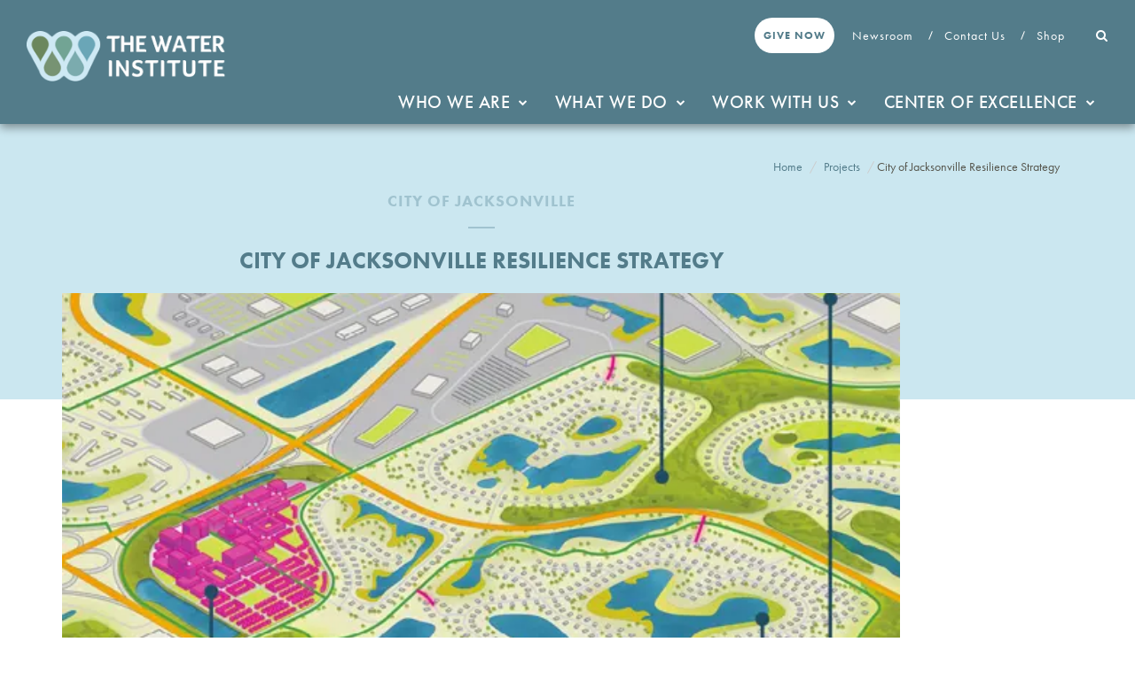

--- FILE ---
content_type: text/html; charset=UTF-8
request_url: https://thewaterinstitute.org/projects/city-of-jacksonville-resilience-strategy
body_size: 11215
content:
<!DOCTYPE html>
<html xmlns="http://www.w3.org/1999/xhtml" lang="en-US">
<head>
	<meta charset="utf-8" />
	<meta name="viewport" content="width=device-width, initial-scale=1">
	<title>City of Jacksonville Resilience Strategy - The Water Institute</title>
	<meta name="description" content="The Water Institute is a not-for-profit, independent applied research and technical services institution with a mission to help coastal and deltaic communities thoughtfully prepare for an uncertain future." />
	<link rel="home" href="https://thewaterinstitute.org/" />
	<link rel="shortcut icon" href="/favicon.ico" />

		<link rel="stylesheet" href="/css/foundation.min.css" />
		<link rel="stylesheet" href="https://maxcdn.bootstrapcdn.com/bootstrap/3.3.7/css/bootstrap.min.css" integrity="sha384-BVYiiSIFeK1dGmJRAkycuHAHRg32OmUcww7on3RYdg4Va+PmSTsz/K68vbdEjh4u" crossorigin="anonymous">
		<link rel="stylesheet" href="http://getbootstrap.com.vn/examples/equal-height-columns/equal-height-columns.css" />
		<link href="/css/animate.css" rel="stylesheet">
		<link href="/css/slider-min.css" rel="stylesheet">
		<link href="/css/style.css" rel="stylesheet">
		<link href="/css/navigation.css" rel="stylesheet">
		<style>
			.cycle-slideshow {
				height: 70vh;
			}
	    @media all and (-ms-high-contrast:none) {
	    	.navbar-collapse {
	    		float: none;
	    	}
		    .cycle-overlay {
	        animation: none;
	        opacity: 1;
	        transform: none;
		    }
		    .cycle-overlay div {
	        font-size: 5rem;
		    }
	    }
      @supports (-ms-ime-align:auto) {
		    .cycle-overlay {
	        animation: none;
	        opacity: 1;
	        transform: none;
		    }
		    .cycle-overlay div {
	        font-size: 5rem;
		    }
			}

	.nav.navbar-nav.secondary-menu.header-navigation > li:first-child > a {
				color: #537C8A;
				text-decoration: none;
				transition: background-color 0.3s ease;
				margin-right: 20px;
				text-align: center;
				background-color: white;
				font-weight: 600;
				text-transform: uppercase;
				font-size: 1.2rem;
				border: 0;
				padding: 8px 8px;
				margin-bottom: 0;
				width: 40%;
			}

			.nav.navbar-nav.secondary-menu.header-navigation > li:first-child > a:hover {
				background-color: rgba(169, 219, 222, 0.5);
				color: white;
			}


			.nav.navbar-nav.secondary-menu.header-navigation > li:first-child > a::after {
				content: none !important; /* this is just an example; adjust as needed */
			}

	@media (min-width: 768px) {

				.header-navigation {
					display: flex;
					align-items:center
				}

				.nav.navbar-nav.secondary-menu.header-navigation > li:first-child > a {
					width: 82%;
					padding: 10px 10px;
					border-radius: 25px;
				}

				.nav.navbar-nav.secondary-menu.header-navigation > li > a::after {
					transform: rotate(22deg);
				}

				.nav.navbar-nav.secondary-menu.header-navigation > li:nth-child(4) > a::after {
					background: unset;
				}
			}

	  </style>


    <!--[if IE ]>
			<link rel="stylesheet" type="text/css" href="/css/ie.css" />
		<![endif]-->

		<!-- HTML5 shim and Respond.js for IE8 support of HTML5 elements and media queries -->
		<!-- WARNING: Respond.js doesn't work if you view the page via file:// -->
		<!--[if lt IE 9]>
		  <script src="https://oss.maxcdn.com/html5shiv/3.7.3/html5shiv.min.js"></script>
		  <script src="https://oss.maxcdn.com/respond/1.4.2/respond.min.js"></script>
		<![endif]-->
	<!-- Google tag (gtag.js) -->
<script async src="https://www.googletagmanager.com/gtag/js?id=G-JW8819WC8E"></script>
<script>
  window.dataLayer = window.dataLayer || [];
  function gtag(){dataLayer.push(arguments);}
  gtag('js', new Date());

  gtag('config', 'G-JW8819WC8E');
</script>
</head>

<body id="projects">
	<div class="content">
		<nav class="navbar navbar-default">
		  <div class="container-fluid">
		    <!-- Brand and toggle get grouped for better mobile display -->
		    <div class="navbar-header">
		      <button type="button" class="navbar-toggle collapsed" data-toggle="collapse" data-target="#main-menu" aria-expanded="false">
		        <span class="sr-only">Toggle navigation</span>
		        <span class="icon-bar"></span>
		        <span class="icon-bar"></span>
		        <span class="icon-bar"></span>
		      </button>
		      <a class="navbar-brand" href="/"><img src="/images/img-logo.png" width="225"></a>
		    </div>

		    <!-- Collect the nav links, forms, and other content for toggling -->
		    <div class="collapse navbar-collapse" id="main-menu">
		    	<div class="nav-top">
			      <ul class="nav navbar-nav secondary-menu header-navigation">
			      				      	   			      	       			      	       			      	       			      	   			      	   			      	       <li>
			      	           <a href="https://thewaterinstitute.org/give-now" >
			      	               Give Now
			      	           </a>
			      	       </li>
			      	   			      				      	   			      	       			      	       			      	       			      	   			      	   			      	       <li>
			      	           <a href="https://thewaterinstitute.org/media" >
			      	               Newsroom
			      	           </a>
			      	       </li>
			      	   			      				      	   			      	       			      	       			      	       			      	   			      	   			      	       <li>
			      	           <a href="https://thewaterinstitute.org/contact" >
			      	               Contact Us
			      	           </a>
			      	       </li>
			      	   			      				      	   			      	       			      	       			      	       			      	   			      	   			      				      	   			      	       			      	       			      	   			      	   			      	       <li>
			      	           <a href="https://www.bonfire.com/store/the-water-institute/" data-test target='_blank'>
			      	               Shop
			      	           </a>
			      	       </li>
			      	   			      				        <li class="dropdown site-search">
			          <a href="#" class="dropdown-toggle" data-toggle="dropdown" role="button" aria-haspopup="true" aria-expanded="false"><i class="fa fa-search" aria-hidden="true"></i></a>
			          <ul class="dropdown-menu">
			            <li>
			            	<form action="https://thewaterinstitute.org/search/results" class="navbar-form navbar-left">
									    <div class="form-group">
									    	<input type="search" name="q" placeholder="Search">
									    </div>
									    <button type="submit" class="btn btn-default" value="Go">Submit</button>
										</form>
			      			</li>
			          </ul>
			        </li>
			      </ul>
		      </div>
		      <div id="primary-navigation" class="nav-bottom">
				<ul class="nav navbar-nav navbar-right">
																																																			<li class="nav-item dropdown">
							<a class="nav-link dropdown-toggle" href="#" id="navbarDropdown" role="button" data-toggle="dropdown" aria-haspopup="true" aria-expanded="false">Who We Are <i class="fa fa-chevron-down" aria-hidden="true"></i>
							</a>
														<ul class="dropdown-menu" aria-labelledby="navbarDropdown">
																																			<li class="dropdown-item"><a href="https://thewaterinstitute.org/about">About</a></li>
																																			<li class="dropdown-item"><a href="https://thewaterinstitute.org/about/history">History</a></li>
																																			<li class="dropdown-item"><a href="https://thewaterinstitute.org/our-team">Our Team</a></li>
																																			<li class="dropdown-item"><a href="https://thewaterinstitute.org/about/board-of-directors">Board of Directors</a></li>
																																			<li class="dropdown-item"><a href="https://thewaterinstitute.org/media">Newsroom</a></li>
																																			<li class="dropdown-item"><a href="https://thewaterinstitute.org/strategic-framework-2025-2030">2025–2030 Strategic Framework</a></li>
																																			<li class="dropdown-item"><a href="https://thewaterinstitute.org/shop">Shop</a></li>
															</ul>
													</li>
																																																			<li class="nav-item dropdown">
							<a class="nav-link dropdown-toggle" href="#" id="navbarDropdown" role="button" data-toggle="dropdown" aria-haspopup="true" aria-expanded="false">What We Do <i class="fa fa-chevron-down" aria-hidden="true"></i>
							</a>
														<ul class="dropdown-menu" aria-labelledby="navbarDropdown">
																																			<li class="dropdown-item"><a href="https://thewaterinstitute.org/our-work">Our Work</a></li>
																																			<li class="dropdown-item"><a href="https://thewaterinstitute.org/projects">Projects</a></li>
																																			<li class="dropdown-item"><a href="https://thewaterinstitute.org/crc">Community Resilience Center</a></li>
																																			<li class="dropdown-item"><a href="https://thewaterinstitute.org/la-coe">Center of Excellence</a></li>
																																			<li class="dropdown-item"><a href="https://thewaterinstitute.org/reports">Reports/Publications</a></li>
																																			<li class="dropdown-item"><a href="https://thewaterinstitute.org/floodid">FloodID®: Because Impact Starts With Understanding</a></li>
															</ul>
													</li>
																																																			<li class="nav-item dropdown">
							<a class="nav-link dropdown-toggle" href="#" id="navbarDropdown" role="button" data-toggle="dropdown" aria-haspopup="true" aria-expanded="false">Work With Us <i class="fa fa-chevron-down" aria-hidden="true"></i>
							</a>
														<ul class="dropdown-menu" aria-labelledby="navbarDropdown">
																																			<li class="dropdown-item"><a href="https://thewaterinstitute.org/work-with-us">Work With Us</a></li>
																																			<li class="dropdown-item"><a href="https://thewaterinstitute.org/work-with-us/careers">Careers</a></li>
																																			<li class="dropdown-item"><a href="https://thewaterinstitute.org/give-now">Support The Institute</a></li>
															</ul>
													</li>
																																																			<li class="nav-item dropdown">
							<a class="nav-link dropdown-toggle" href="#" id="navbarDropdown" role="button" data-toggle="dropdown" aria-haspopup="true" aria-expanded="false">Center of Excellence <i class="fa fa-chevron-down" aria-hidden="true"></i>
							</a>
														<ul class="dropdown-menu" aria-labelledby="navbarDropdown">
																																			<li class="dropdown-item"><a href="https://thewaterinstitute.org/la-coe">Center of Excellence</a></li>
															</ul>
													</li>
									</ul>
		      </div>
		    </div><!-- /.navbar-collapse -->
		  </div><!-- /.container-fluid -->
		</nav>
		<main id="content" role="main">
			
<div class="project feature">
		<div class="top-bg">
			<div class="container">
			<div class="row">
				<div class="col-sm-12">
					<div class="breadcrumbs pull-right">
												<nav class="breadcrubs">
						    <div class="container">
						        <div class="row">
						            <ol class="breadcrumb">
						                <li><a href="https://thewaterinstitute.org/">Home</a></li>
						                						                    <li><a href="https://thewaterinstitute.org/projects">Projects</a></li>
						                						                <li>City of Jacksonville Resilience Strategy</li>
						            </ol>
						        </div>
						    </div>
						</nav>
											</div>
				</div>
			</div>
			<div class="row">
				<div class="col-md-10">
										<h2>City of Jacksonville</h2>
										<h1>City of Jacksonville Resilience Strategy</h1>
									</div>
			</div>
		</div>
	</div>
	<div class="container">
		<div class="row">
							<div class="col-md-10">
			    						<div class="project-image" style="background-image: url(https://water-institute.transforms.svdcdn.com/production/Images/MicrosoftTeams-image-92.png?w=577&amp;h=303&amp;auto=compress%2Cformat&amp;fit=crop&amp;dm=1729796048&amp;s=1f38ad31c6334a03d0bcd6c2d27a9132);"></div>
			    				</div>
										</div>
		<div class="row">
			<div class="col-md-8 project-explanation">
												<div class="intro">The Water Institute, along with partners SCAPE, Halff, Fernleaf, and Acuity Design Group, Inc., worked with the City of Jacksonville leadership and community stakeholders to develop a comprehensive city resilience strategy. Resilient Jacksonville looks to the future of the Jacksonville for the next 50 years and serves as a roadmap for adapting to a changing climate, accommodating a growing population, guiding new urban development, and planning for uncertain shocks and stressors.</div>
												<div class="challenge"><h3>The Challenge</h3>
					<p><strong>EVOLVING CHALLENGES REQUIRE NEW APPROACHES </strong></p>
<p>Jacksonville is a rapidly growing city. Its vast land area and diverse industries, along with mainstays like the city’s military bases and port, have made Jacksonville a dynamic place for businesses and residents to prosper. Jacksonville has also encountered its share of challenges in its 200-year history, and will face new and increasing challenges in the future; particularly those brought on by climate change. These impacts will further alter how residents experience daily life.<br /></p>
				</div>
												<div class="approach">
				<h3>The Approach</h3>
					<p><strong>A PROCESS GROUNDED IN SOUND SCIENCE</strong></p>
<p>The collaborative and science-based planning process, led by the Water Institute, leveraged local expertise with science-based assessments of current and future conditions to identify specific, implementable actions and prioritize investments that will strengthen the city’s resilience. </p>
<p><em><a href="https://drive.google.com/file/d/1j21eOUZoeX_hafPlkn1OdQZ1vY5QsALm/view?usp=sharing">Resilient Jacksonville</a></em>
includes 45 Adaptation Actions and 90 Sub-Actions that each identify specific and implementable policies, projects, and programs as well as the shocks and stresses they address, relative costs, potential funding sources, and implementation partners and timeframes. These actions advance the city’s vision for a resilient Jacksonville that proactively adapts, fosters health communities and environments, expands opportunity, and builds for the future.</p>
<p>The Strategy builds on these actions by tailoring and prioritizing them for different conditions on the ground in Jacksonville neighborhoods. The city’s vast scale and pace of growth present challenges in planning for citywide resilience. To identify where in Jacksonville different adaptation actions might be most effective, the Strategy establishes eight types of development conditions and provides a framework for targeted and scalable resilience actions that are tailored to the different characteristics and vulnerabilities of Jacksonville’s communities. </p>
<p>The Water Institute developed quantitative methods for analyzing the consequences of different approaches to where and how Jacksonville invests in its future to provide decision-makers with data-informed insights to complex questions about how and where Jacksonville should target future growth, where shoreline protection should be prioritized, and where City-owned assets should be fortified. <em>Resilient Jacksonville</em>
concludes by exploring a set of “what if?” future scenarios for where new development could occur to accommodate 685,000 new residents over the next 50 years, and how those decisions could impact risks to people, property, and ecosystems. The Strategy presents a resilient model of growth that accommodates a growing population while adapting to the challenges of a changing climate.<br></p>
<p>To learn more visit <a href="http://www.resilientjacksonville.com">www.resilientjacksonville.com</a> or contact <a href="mailto:resilience@coj.net">resilience@coj.net</a>.</p>
<figure><a href="https://drive.google.com/file/d/1j21eOUZoeX_hafPlkn1OdQZ1vY5QsALm/view?usp=sharing"><img src="https://water-institute.transforms.svdcdn.com/production/CV/Jacksonville-Resilience-Logo_220803_thumbnail.png?w=250&h=252&auto=compress%2Cformat&fit=crop&dm=1729793423&s=7986b6cf7927ed581a7b6fcb10c8f776" data-image="27622"></a></figure>
<p><br></p>

<figure><img src="https://water-institute.transforms.svdcdn.com/production/Projects/Jacksonville-graphic.jpg?w=3574&h=1642&auto=compress%2Cformat&fit=crop&dm=1729788835&s=190a3832e5923514b3292f40282a9082" data-image="26954" style="opacity: 1;"></figure>
<p><br></p>
<p> </p>
				</div>
												<div class="related-documents">
				<h3>Related Documents</h3>
											<a class="download-lnk" href="https://water-institute.files.svdcdn.com/production/Projects/Resilient-Jacksonville-Vulnerability-Asssessment.pdf?dm=1729788899" target="_blank">Resilient Jacksonville Vulnerability Asssessment<i class="fa fa-download" aria-hidden="true"></i></a>
											<a class="download-lnk" href="https://water-institute.files.svdcdn.com/production/Projects/Consequence-Analysis-Technical-Memo.pdf?dm=1729788785" target="_blank">Consequence Analysis Technical Memo<i class="fa fa-download" aria-hidden="true"></i></a>
									</div>
							</div>
			<div class="col-md-4">
								<div class="related">
															<a href="https://drive.google.com/file/d/1j21eOUZoeX_hafPlkn1OdQZ1vY5QsALm/view?usp=sharing" class="download-lnk" target="_blank">Resilient Jacksonville <i class="fa fa-share" aria-hidden="true"></i></a>
													</div>
																<div class="related-block">
					<h4>KEY TEAM MEMBERS</h4>
								    			    	<div class="related-item">
										    	<img src="https://water-institute.transforms.svdcdn.com/production/Bio/McHugh_Colleen_Prefer.jpg?w=2270&amp;h=2838&amp;auto=compress%2Cformat&amp;fit=crop&amp;dm=1729789537&amp;s=99865763fd88b6c8cc5a5d1157737d2a" width="80" />
										    	<div>
									        	<a href="https://thewaterinstitute.org/our-team/colleen-mchugh">Colleen McHugh</a>
									        	<p>Senior Planner</p>
			        	<span class="primary-author">Primary Investigator</span>
									        	<a href="https://thewaterinstitute.org/our-team/colleen-mchugh" class="view-more">VIEW TEAM MEMBER <i class="fa fa-angle-right" aria-hidden="true"></i></a>
									        </div>
		        </div>
			    			    			    			    	<div class="related-item">
										    	<img src="https://water-institute.transforms.svdcdn.com/production/Bio/Dausman_Alyssa_Prefer.jpg?w=2388&amp;h=2984&amp;auto=compress%2Cformat&amp;fit=crop&amp;dm=1729789472&amp;s=3a577fdc468356c8fafb1d5e0360bde6" width="80" />
										    	<div>
									        		<a href="https://thewaterinstitute.org/our-team/alyssa-dausman">Alyssa Dausman</a>
									        	<p>Senior Vice President &amp; Chief Scientist</p>
									        	<a href="https://thewaterinstitute.org/our-team/alyssa-dausman" class="view-more">VIEW TEAM MEMBER <i class="fa fa-angle-right" aria-hidden="true"></i></a>
									        </div>
		        </div>
			    			    	<div class="related-item">
										    	<img src="https://water-institute.transforms.svdcdn.com/production/Bio/Fischbach_Jordan-1_Prefer.jpg?w=2078&amp;h=2596&amp;auto=compress%2Cformat&amp;fit=crop&amp;dm=1729789486&amp;s=752156f5d53942da6e753fb0e19f3d72" width="80" />
										    	<div>
									        		<a href="https://thewaterinstitute.org/our-team/jordan-r-fischbach">Jordan R. Fischbach</a>
									        	<p>Director of Planning and Policy Research/Vice President for Applied Research</p>
									        	<a href="https://thewaterinstitute.org/our-team/jordan-r-fischbach" class="view-more">VIEW TEAM MEMBER <i class="fa fa-angle-right" aria-hidden="true"></i></a>
									        </div>
		        </div>
			    			    	<div class="related-item">
										    	<img src="https://water-institute.transforms.svdcdn.com/production/Bio/Henkel_Jessica-prefer.jpg?w=2087&amp;h=2571&amp;auto=compress%2Cformat&amp;fit=crop&amp;dm=1753731148&amp;s=af291a514feeb40ac65ddbca59beaaec" width="80" />
										    	<div>
									        		<a href="https://thewaterinstitute.org/our-team/jessica-henkel">Jessica Henkel</a>
									        	<p>Director of Research Operations/Director of RESTORE Act Center of Excellence for Louisiana</p>
									        	<a href="https://thewaterinstitute.org/our-team/jessica-henkel" class="view-more">VIEW TEAM MEMBER <i class="fa fa-angle-right" aria-hidden="true"></i></a>
									        </div>
		        </div>
			    			    	<div class="related-item">
										    	<img src="https://water-institute.transforms.svdcdn.com/production/Bio/Dalyander_Soupy_prefer.jpg?w=2170&amp;h=2712&amp;auto=compress%2Cformat&amp;fit=crop&amp;dm=1729789469&amp;s=85bb988fbd7a29a09ea124174b26a671" width="80" />
										    	<div>
									        		<a href="https://thewaterinstitute.org/our-team/patricia-soupy-dalyander">Patricia &quot;Soupy&quot; Dalyander</a>
									        	<p>Principal for Research Strategies</p>
									        	<a href="https://thewaterinstitute.org/our-team/patricia-soupy-dalyander" class="view-more">VIEW TEAM MEMBER <i class="fa fa-angle-right" aria-hidden="true"></i></a>
									        </div>
		        </div>
			    			    	<div class="related-item">
										    	<img src="https://water-institute.transforms.svdcdn.com/production/Bio/Bien_Harris_PREFER-1.jpg?w=2144&amp;h=2679&amp;auto=compress%2Cformat&amp;fit=crop&amp;dm=1729789433&amp;s=ab8e3f358c72b249edb829ffa319da0e" width="80" />
										    	<div>
													<p class="disabled-member">Harris Bienn</p>
									        	<p>Geospatial Analytics Practice Lead</p>
									        </div>
		        </div>
			    			    	<div class="related-item">
										    	<img src="https://water-institute.transforms.svdcdn.com/production/Bio/DeJong_Allison_2.jpg?w=2603&amp;h=3254&amp;auto=compress%2Cformat&amp;fit=crop&amp;dm=1729789136&amp;s=69d87b8b24d20ac6498580a4809cfa0b" width="80" />
										    	<div>
									        		<a href="https://thewaterinstitute.org/our-team/allison-dejong">Allison DeJong</a>
									        	<p>Planner</p>
									        	<a href="https://thewaterinstitute.org/our-team/allison-dejong" class="view-more">VIEW TEAM MEMBER <i class="fa fa-angle-right" aria-hidden="true"></i></a>
									        </div>
		        </div>
			    			    	<div class="related-item">
										    	<img src="https://water-institute.transforms.svdcdn.com/production/Bio/Haertling_Alli_Prefer.jpg?w=1983&amp;h=2478&amp;auto=compress%2Cformat&amp;fit=crop&amp;dm=1729789493&amp;s=bd93af96931c6fbe8f744daed6007cbe" width="80" />
										    	<div>
									        		<a href="https://thewaterinstitute.org/our-team/allison-haertling">Allison Haertling</a>
									        	<p>Planner/Research Scientist</p>
									        	<a href="https://thewaterinstitute.org/our-team/allison-haertling" class="view-more">VIEW TEAM MEMBER <i class="fa fa-angle-right" aria-hidden="true"></i></a>
									        </div>
		        </div>
			    			    	<div class="related-item">
										    	<img src="https://water-institute.transforms.svdcdn.com/production/Bio/Littman_Abby-1_Prefer.jpg?w=2279&amp;h=2849&amp;auto=compress%2Cformat&amp;fit=crop&amp;dm=1729789531&amp;s=44d184f724301d22261c2efd66d84dad" width="80" />
										    	<div>
									        		<a href="https://thewaterinstitute.org/our-team/abby-littman">Abby Littman</a>
									        	<p>Planner</p>
									        	<a href="https://thewaterinstitute.org/our-team/abby-littman" class="view-more">VIEW TEAM MEMBER <i class="fa fa-angle-right" aria-hidden="true"></i></a>
									        </div>
		        </div>
			    			    	<div class="related-item">
										    	<img src="https://water-institute.transforms.svdcdn.com/production/Bio/prefer_Tebyanian_Nastaran-two.jpg?w=2004&amp;h=2505&amp;auto=compress%2Cformat&amp;fit=crop&amp;dm=1729789246&amp;s=95628de8df6c6b3b85fdbd5d172894db" width="80" />
										    	<div>
									        		<a href="https://thewaterinstitute.org/our-team/nastaran-tebyanian">Nastaran Tebyanian</a>
									        	<p>Decision Scientist</p>
									        	<a href="https://thewaterinstitute.org/our-team/nastaran-tebyanian" class="view-more">VIEW TEAM MEMBER <i class="fa fa-angle-right" aria-hidden="true"></i></a>
									        </div>
		        </div>
			    			  </div>
			  			  			</div>
		</div>
	</div>
</div>

		</main>
		<div class="push"></div>
	</div>
	<footer>
		<div class="container-fluid">
			<div class="row">
				<div class="col-md-9 col-sm-12">
					<div class="row">
						<div class="col-sm-3">
							<img src="/images/img-logo-white.png">
						</div>
						<div class="col-sm-3">
							<h3>About</h3>
							<ul>
																  <li><a href="https://thewaterinstitute.org/our-team">Our Team</a></li>
																  <li><a href="https://thewaterinstitute.org/about/board-of-directors">Board of Directors</a></li>
															</ul>
							<!-- Google Translate Code -->
							<div id="google_translate_element"></div><script type="text/javascript">
							function googleTranslateElementInit() {
							  new google.translate.TranslateElement({pageLanguage: 'en', gaTrack: true, gaId: 'UA-106188025-1'}, 'google_translate_element');
							}
							</script><script type="text/javascript" src="//translate.google.com/translate_a/element.js?cb=googleTranslateElementInit" defer></script>

							<!-- -->

						</div>
						<div class="col-sm-3">
							<h3>Work With Us</h3>
							<ul>
																  <li><a href="https://thewaterinstitute.org/work-with-us/careers">Careers</a></li>
																  <li><a href="https://thewaterinstitute.org/work-with-us/partner-with-us">Partner With Us</a></li>
															</ul>
						</div>
						<div class="col-sm-3">
							<h3>Connect</h3>
							<ul>
																  <li><a href="https://thewaterinstitute.org/contact">Contact Us</a></li>
															</ul>
							<div class="ftr-social">
																									  	<a href="https://www.linkedin.com/company/the-water-institute-of-the-gulf" target="_blank"><i class="fa fa-linkedin" aria-hidden="true"></i></a>
																																		  	<a href="https://twitter.com/TheH2OInstitute" target="_blank"><i class="fa fa-twitter" aria-hidden="true"></i></a>
																																		  	<a href="https://www.instagram.com/theh2oinstitute/" target="_blank"><i class="fa fa-instagram" aria-hidden="true"></i></a>
																								</div>

						</div>
					</div>
				</div>
				<div class="col-md-3 col-sm-12">
					<div class="location-block">
						<h3>Locations</h3>
						<p><div class="row">
<div class="col-sm-12">
<div class="col-sm-6"><p><a href="/contact#google-maps">1110 River Road S. Suite 200 <br />Baton Rouge, LA 70802</a></p>
</div>
<div class="col-sm-6"><p>2021 Lakeshore Drive Suite 310 <br />New Orleans, LA 70122</p>
<p>© 2024. The Water Institute of the Gulf. All Rights Reserved.<br /></p>

</div>
</div>
</div></p>
					</div>
				</div>
			</div>
		</div>
	</footer>

	<script src="https://ajax.googleapis.com/ajax/libs/jquery/1.12.4/jquery.min.js"></script>
	<script src="/js/what-input-min.js"></script>
	<script src="/js/foundation.min.js"></script>
	<script async src="https://use.fontawesome.com/06670b21ff.js"></script>
	<!-- Latest compiled and minified JavaScript -->
	<script src="https://maxcdn.bootstrapcdn.com/bootstrap/3.3.7/js/bootstrap.min.js" integrity="sha384-Tc5IQib027qvyjSMfHjOMaLkfuWVxZxUPnCJA7l2mCWNIpG9mGCD8wGNIcPD7Txa" crossorigin="anonymous"></script>
	<script src="/js/jquery.cycle2.min.js"></script>
	<script src="/js/jquery.cycle2.caption2.min.js"></script>
	<script type="text/javascript" src="../js/imageMapResizer.min.js"></script>
	<script src="/js/jquery.matchHeight-min.js" type="text/javascript"></script>
	<script>
    $(document).foundation();
  </script>
    <link rel="stylesheet" href="https://unpkg.com/aos@next/dist/aos.css" />

  <!--<script>
		var img = $(".display-doc img");
		$(".display-doc").css({width:img.width(), height:img.height()});
	</script>-->

	<script>
		$(function() {
			$('.news-block').matchHeight({
        byRow: true,
	    });
	    $('.person-block').matchHeight({
        byRow: true,
	    });
	    $('.focus-project').matchHeight({
        byRow: true,
	    });
	    $('.index-block').matchHeight({
        byRow: true,
	    });
		$('.match').matchHeight({
		});
		});
	</script>
	<script>
	window.setTimeout(function(){
    $("#twitter-widget-0").contents().find(".Identity-screenName").css("color","#fff");
    $("#twitter-widget-0").contents().find(".timeline-Tweet").css("color","#fff");
    $("#twitter-widget-0").contents().find(".timeline-Tweet-retweetCredit").css("color","#fff");

  }, 1000);

	</script>
	<script>

		(function($) {

		  $.fn.visible = function(partial) {

		      var $t            = $(this),
		          $w            = $(window),
		          viewTop       = $w.scrollTop(),
		          viewBottom    = viewTop + $w.height(),
		          _top          = $t.offset().top,
		          _bottom       = _top + $t.height(),
		          compareTop    = partial === true ? _bottom : _top,
		          compareBottom = partial === true ? _top : _bottom;

		    return ((compareBottom <= viewBottom) && (compareTop >= viewTop));

		  };

		})(jQuery);

		var win = $(window);

		var caption = $(".feature-img-caption");

		//Slide in caption for feature image from left
		win.scroll(function(event) {

		  caption.each(function(i, el) {
		    var el = $(el);
		    if (el.visible(true)) {
		      el.addClass("come-in-left");
		    }
		  });

		});

		//Change image in background on focus areas section on homepage
		 $("#focusOne").hover(
		     function () {
		         $('.focus-images').css("background-image", "url(/assets/images/banners/watershed-management.jpg)");
		     },
		     function () {
		         $('.focus-images').css("background-image", "url(/assets/images/banners/watershed-management.jpg)");
		    }
		 );

		$("#focusTwo").hover(
		    function () {
		        $('.focus-images').css("background-image", "url(/assets/images/banners/community-resiliency-2.jpg)");
		    },
		    function () {
		        $('.focus-images').css("background-image", "url(/assets/images/banners/community-resiliency-2.jpg)");
		    }
		);

		$("#focusThree").hover(
		    function () {
		        $('.focus-images').css("background-image", "url(/assets/images/banners/rivers-and-coast.jpg)");
		    },
		    function () {
		        $('.focus-images').css("background-image", "url(/assets/images/banners/rivers-and-coast.jpg)");
		    }
		);

		$("#focusFour").hover(
		    function () {
		        $('.focus-images').css("background-image", "url(/assets/images/banners/ecosystem.jpg)");
		    },
		    function () {
		        $('.focus-images').css("background-image", "url(/assets/images/banners/ecosystem.jpg)");
		    }
		);

		$("#focusFive").hover(
		    function () {
		        $('.focus-images').css("background-image", "url(/assets/images/banners/modeling.jpg)");
		    },
		    function () {
		        $('.focus-images').css("background-image", "url(/assets/images/banners/modeling.jpg)");
		    }
		);

		$("#focusSix").hover(
		    function () {
		        $('.focus-images').css("background-image", "url(/assets/images/banners/banner-resized.jpg)");
		    },
		    function () {
		        $('.focus-images').css("background-image", "url(/assets/images/banners/banner-resized.jpg)");
		    }
		);

		var hider= $(".more");
		var height= $(hider).height();
		var trigger = $("#readMore");

		$(hider).children().each(function() {

			if ( $(this).height() > height) {
			    $('.read-more-btn').addClass('show');
			}
			if ( $(this).height() < height) {
			    $('.more').addClass('short');
			}

		});

		//Add expand/collapse functionality to list of work on team member page
		$(document).ready(function () {
		  $('.read-more-btn').data("expanded",false);
		  $(".read-more-btn").click(function () {
		      var val = $(this).data('expanded');
		      $(this).data('expanded', !val);
		      $('p', this).html(val ? "See More Work <i class='fa fa-angle-down'></i>" : "See Less Work <i class='fa fa-angle-down'></i>");
		      $(".more",$(this).closest('.row')).animate({
		          height: val ? '220' : "100%"
		      });
		  });
		});

//expand collapse for focus areas on our work page
		var coll = document.getElementsByClassName("fa-title");
		var i;

			for (i = 0; i < coll.length; i++) {
				coll[i].addEventListener("click", function() {
				this.classList.toggle("active");
		var content = this.nextElementSibling;
			if (content.style.maxHeight){
				content.style.maxHeight = null;
		} else {
      content.style.maxHeight = content.scrollHeight + "px";
			}
		});
}
		//expand/collapse for projects on our collaborations page
		var coll = document.getElementsByClassName("partner-title");
		var i;

			for (i = 0; i < coll.length; i++) {
				coll[i].addEventListener("click", function() {
				this.classList.toggle("active");
		var content = this.nextElementSibling;
			if (content.style.maxHeight){
				content.style.maxHeight = null;
		} else {
      content.style.maxHeight = content.scrollHeight + "px";
			}
		});
}
	//Display descriptions on methodology wheel hover

$( "#decision-circle" )
      .mouseover(function() {
		$("#default-method").fadeOut().css("display","none");
        $("#decision-text").fadeIn().css("display","block");
      })
      .mouseout(function() {
        $("#decision-text").fadeOut().css("display","none");
	    $("#default-method").fadeIn().css("display","block");


      });

$( "#discovery-circle" )
		.mouseover(function() {
	  		$("#default-method").fadeOut().css("display","none");

        $("#discovery-text").fadeIn().css("display","block");
		})
      .mouseout(function() {
        $("#discovery-text").fadeOut().css("display","none");
			    $("#default-method").fadeIn().css("display","block");

      });

$( "#rigor-circle" )
      .mouseover(function() {
	  		$("#default-method").fadeOut().css("display","none");

        $("#rigor-text").fadeIn().css("display","block");
		})
      .mouseout(function() {
        $("#rigor-text").fadeOut().css("display","none");
			    $("#default-method").fadeIn().css("display","block");


      });

$( "#adaptive-circle" )
      .mouseover(function() {
	  		$("#default-method").fadeOut().css("display","none");

        $("#adaptive-text").fadeIn().css("display","block");
      })
      .mouseout(function() {
        $("#adaptive-text").fadeOut().css("display","none");
			    $("#default-method").fadeIn().css("display","block");


      });

$( "#planning-circle" )
      .mouseover(function() {
	  		$("#default-method").fadeOut().css("display","none");

        $("#planning-text").fadeIn().css("display","block");
      })
      .mouseout(function() {
        $("#planning-text").fadeOut().css("display","none");
			    $("#default-method").fadeIn().css("display","block");


      });

$( "#engagement-circle" )
      .mouseover(function() {
	  		$("#default-method").fadeOut().css("display","none");

        $("#engagement-text").fadeIn().css("display","block");
      })
      .mouseout(function() {
        $("#engagement-text").fadeOut().css("display","none");
			    $("#default-method").fadeIn().css("display","block");


      });

$( "#tool-circle" )
      .mouseover(function() {
	  		$("#default-method").fadeOut().css("display","none");

        $("#tool-text").fadeIn().css("display","block");
      })
      .mouseout(function() {
        $("#tool-text").fadeOut().css("display","none");
	    $("#default-method").fadeIn().css("display","block");

      });

$( "#metrics-circle" )
      .mouseover(function() {
	  		$("#default-method").fadeOut().css("display","none");

        $("#metrics-text").fadeIn().css("display","block");
      })
      .mouseout(function() {
        $("#metrics-text").fadeOut().css("display","none");
			    $("#default-method").fadeIn().css("display","block");


      });
$( "#prioritization-circle" )
      .mouseover(function() {
	  		$("#default-method").fadeOut().css("display","none");

        $("#prioritization-text").fadeIn().css("display","block");
      })
      .mouseout(function() {
        $("#prioritization-text").fadeOut().css("display","none");
			    $("#default-method").fadeIn().css("display","block");


      });
$( "#alternatives-circle" )
      .mouseover(function() {
	  		$("#default-method").fadeOut().css("display","none");

        $("#alternatives-text").fadeIn().css("display","block");
      })
      .mouseout(function() {
        $("#alternatives-text").fadeOut().css("display","none");
			    $("#default-method").fadeIn().css("display","block");


      });
$( "#translation-circle" )
      .mouseover(function() {
	  		$("#default-method").fadeOut().css("display","none");

        $("#translation-text").fadeIn().css("display","block");
      })
      .mouseout(function() {
        $("#translation-text").fadeOut().css("display","none");
			    $("#default-method").fadeIn().css("display","block");


      });

	 //Rollover responsiveness on RIF wheel
	  $( "#rif5" )
      .mouseover(function() {
        $("#rif5hover").fadeIn().css("display","block");
      })
      .mouseout(function() {
        $("#rif5hover").fadeOut().css("display","none");
      });

	</script>
	<!--<script>
		$(document).ready(function() {
		  $('.display-doc').each(function() {
		    var $this = $(this),
		      $img = $this.find('img');

		      $img.load(function(){
		         var w = $this.find('img').width();
		         var h = $this.find('img').height();
		         $this.width(w).height(h)
		      });
		  });
		});
	</script>-->
	<script>
	//Typekit script
	  (function(d) {
	    var config = {
	      kitId: 'qqz7naz',
	      scriptTimeout: 3000,
	      async: true
	    },
	    h=d.documentElement,t=setTimeout(function(){h.className=h.className.replace(/\bwf-loading\b/g,"")+" wf-inactive";},config.scriptTimeout),tk=d.createElement("script"),f=false,s=d.getElementsByTagName("script")[0],a;h.className+=" wf-loading";tk.src='https://use.typekit.net/'+config.kitId+'.js';tk.async=true;tk.onload=tk.onreadystatechange=function(){a=this.readyState;if(f||a&&a!="complete"&&a!="loaded")return;f=true;clearTimeout(t);try{Typekit.load(config)}catch(e){}};s.parentNode.insertBefore(tk,s)
	  })(document);
	</script>
	<script>
		$(document).ready(function() {
			$('map').imageMapResize();
		});
	</script>
	<script type="text/javascript">
$(document).ready(function() {
   $('#groundwater-nav').localScroll({duration:800});
});

</script>
<script>
function openGtab(evt, Phase) {
  // Declare all variables
  var i, tabcontent, tablinks;

  // Get all elements with class="tabcontent" and hide them
  tabcontent = document.getElementsByClassName("tabcontent");
  for (i = 0; i < tabcontent.length; i++) {
    tabcontent[i].style.display = "none";
  }

  // Get all elements with class="tablinks" and remove the class "active"
  tablinks = document.getElementsByClassName("tablinks");
  for (i = 0; i < tablinks.length; i++) {
    tablinks[i].className = tablinks[i].className.replace(" active", "");
  }

  // Show the current tab, and add an "active" class to the button that opened the tab
  document.getElementById(Phase).style.display = "block";
  evt.currentTarget.className += " active";
}
</script>
<script>
// When the user clicks on <div>, open the popup
function myFunction1() {
  var shasprocess = document.getElementById("SHASProcess1");
  shasprocess.classList.toggle("show");
 }
 function myFunction2() {
    var shasprocess = document.getElementById("SHASProcess2");
  shasprocess.classList.toggle("show");
 }
 function myFunction3() {
    var shasprocess = document.getElementById("SHASProcess3");
  shasprocess.classList.toggle("show");
 }
 function myFunction4() {
    var shasprocess = document.getElementById("SHASProcess4");
  shasprocess.classList.toggle("show");
}

</script>
<script>
// Get the element with id="defaultOpen" and click on it
document.getElementById("defaultOpen").click();
</script>


 <script src="https://unpkg.com/aos@next/dist/aos.js"></script>
  <script>
    AOS.init();
  </script>
  <script> var _ctct_m = "87198eb5569f4a0f6ff6e76f3e8b88b4"; </script>
            <script id="signupScript" src="//static.ctctcdn.com/js/signup-form-widget/current/signup-form-widget.min.js" async defer></script>


            <!-- Start of HubSpot Embed Code -->
<script type="text/javascript" id="hs-script-loader" async defer src="//js.hs-scripts.com/43644528.js"></script>
<!-- End of HubSpot Embed Code -->
</body>
</html>


--- FILE ---
content_type: text/css
request_url: https://thewaterinstitute.org/css/slider-min.css
body_size: 973
content:
.cycle-slideshow,.cycle-slideshow *{box-sizing:border-box}.cycle-slideshow{width:100%;margin:0;padding:0;position:relative;max-height:70vh;-webkit-transform-style:preserve-3d;transform-style:preserve-3d}@media (max-width: 767px){.cycle-slideshow{max-height:50vh !important}}.cycle-slideshow:before{content:"";position:absolute;z-index:101;top:0;width:100%;bottom:0;left:0;background:rgba(0,0,0,0.25)}.cycle-slideshow img,.cycle-slideshow figure,.cycle-slideshow video{position:absolute;top:0;left:0;width:100%;padding:0;display:block;height:70vh;background-repeat:no-repeat;background-size:cover;margin-bottom:0}.cycle-slideshow img:first-child{position:static;z-index:100}.cycle-pager{text-align:center;width:100%;z-index:500;position:absolute;bottom:10px;overflow:hidden}#custom-pager{position:absolute;bottom:5%;z-index:102;left:50%;margin-left:-75px}.pager-block{width:70px;height:auto;display:inline-block;margin-right:5px;padding:10px 0}@media (max-width: 600px){.pager-block{width:48px}}.pager-block:hover{cursor:pointer}.pager-block a{display:block;height:3px;background:rgba(255,255,255,0.7)}.pager-block.cycle-pager-active a{background:#fff}.cycle-pager span{font-family:arial;font-size:50px;width:16px;height:16px;display:inline-block;color:#ddd;cursor:pointer}.cycle-pager span.cycle-pager-active{color:#D69746}.cycle-pager>*{cursor:pointer}.cycle-caption{position:absolute;color:white;bottom:15px;right:15px;z-index:700}.cycle-overlay{font-family:"futura-pt-n7", "futura-pt", Helvetica, sans-serif;position:absolute;left:10%;width:80%;z-index:200;color:white;padding:15px;font-size:6rem;font-weight:600;letter-spacing:1px;text-shadow:0px 0px 20px rgba(0,0,0,0.5);text-transform:uppercase;-webkit-transform:translateY(-50%);transform:translateY(-50%);top:50% !important;opacity:0}.cycle-overlay div{font-size:6rem;line-height:1.2;font-weight:600;letter-spacing:1px;text-shadow:0px 0px 20px rgba(0,0,0,0.5);text-transform:uppercase}.cycle-overlay div:first-of-type{margin-bottom:2rem}@media (min-width: 1200px){.cycle-overlay div{bottom:initial;top:50%;-webkit-transform:translateY(-50%);transform:translateY(-50%)}}@media (max-width: 1200px){.cycle-overlay{top:33% !important}}@media (max-width: 992px){.cycle-overlay{top:50% !important}.cycle-overlay div{font-size:4.5rem}}@media (max-width: 767px){.cycle-overlay{top:33% !important}}@media (max-width: 600px){.cycle-overlay div{font-size:4rem}}@media (max-width: 600px){.cycle-overlay{left:5%;width:90%}.cycle-overlay div{font-size:3rem}}@media (max-width: 480px){.cycle-overlay{top:20% !important}}@media (max-width: 320px){.cycle-overlay{left:2%;width:95%}}@media (max-height: 450px){.cycle-overlay div{font-size:5rem}}@media (max-height: 415px){.cycle-overlay{top:20% !important;left:5%;width:90%}.cycle-overlay div{font-size:3rem}.cycle-slideshow{max-height:70vh}}@media (max-height: 320px){.cycle-overlay{top:15% !important}}.cycle-overlay div:nth-of-type(2){line-height:1;font-size:2.8rem}.cycle-overlay div a{font-size:2.2rem;color:#cce6ed;text-transform:none;font-weight:500;border-bottom:2px solid}.cycle-overlay div a:hover{color:#fff;text-decoration:none}.cycle-prev,.cycle-next{position:absolute;top:0;width:30%;opacity:1;filter:alpha(opacity=0);z-index:101;height:100%;cursor:pointer}.cycle-prev{left:0;background:url(../images/img-arrw-left.png) 20% 95% no-repeat}.cycle-next{right:0;background:url(../images/img-arrw-right.png) 85% 95% no-repeat}@media (max-height: 415px){.cycle-prev{background-position-y:90%}.cycle-next{background-position-y:90%}}.cycle-prev:hover,.cycle-next:hover{opacity:.7;filter:alpha(opacity=70)}.disabled{opacity:.5;filter:alpha(opacity=50)}.cycle-paused:after{content:'Paused';color:white;background:black;padding:10px;z-index:500;position:absolute;top:10px;right:10px;border-radius:10px;opacity:.5;filter:alpha(opacity=50)}@media only screen and (max-width: 480px), only screen and (max-device-width: 480px){.cycle-slideshow{width:auto}.cycle-overlay{padding:4px 10px}.cycle-caption{bottom:4px;right:4px}}


--- FILE ---
content_type: text/css
request_url: https://thewaterinstitute.org/css/style.css
body_size: 31608
content:
@-webkit-keyframes fadein{100%{opacity:1}}@-moz-keyframes fadein{100%{opacity:1}}@-o-keyframes fadein{100%{opacity:1}}@keyframes fadein{100%{opacity:1}}.come-in-left{transform:translateX(-600px);animation:come-in-left 0.8s ease forwards}.come-in-left:nth-child(odd){animation-duration:0.6s}@keyframes come-in-left{to{transform:translateX(0px)}}.come-in-top{transform:translateY(150px);animation:come-in-top 0.8s ease forwards}.come-in-top:nth-child(odd){animation-duration:0.6s}@keyframes come-in-top{to{transform:translateY(0)}}html{box-sizing:border-box;font-family:sans-serif;line-height:1.15;-webkit-text-size-adjust:100%;-ms-text-size-adjust:100%;-ms-overflow-style:scrollbar;-webkit-tap-highlight-color:transparent}*,*::before,*::after{box-sizing:inherit}@-ms-viewport{width:device-width}article,aside,dialog,figcaption,figure,footer,header,hgroup,main,nav,section{display:block}body{margin:0;font-family:"futura-pt",Helvetica,sans-serif;font-weight:normal;line-height:1.5;color:#56564D;background-color:#fff}[tabindex="-1"]:focus{outline:none !important}hr{box-sizing:content-box;height:0;overflow:visible}h1,h2,h3,h4,h5,h6{margin-top:0;margin-bottom:.5rem}p{margin-top:0;margin-bottom:1rem}abbr[title],abbr[data-original-title]{text-decoration:underline;text-decoration:underline dotted;cursor:help;border-bottom:0}address{margin-bottom:1rem;font-style:normal;line-height:inherit}ol,ul,dl{margin-top:0;margin-bottom:1rem}ol ol,ul ul,ol ul,ul ol{margin-bottom:0}dt{font-weight:normal}dd{margin-bottom:.5rem;margin-left:0}blockquote{margin:0 0 1rem}dfn{font-style:italic}b,strong{font-weight:bolder}small{font-size:80%}sub,sup{position:relative;font-size:75%;line-height:0;vertical-align:baseline}sub{bottom:-.25em}sup{top:-.5em}a{color:#537C8A;text-decoration:none;background-color:transparent;-webkit-text-decoration-skip:objects}a:hover{color:#cbe7f0;text-decoration:underline}a:focus{color:#cbe7f0}a:not([href]):not([tabindex]){color:inherit;text-decoration:none}a:not([href]):not([tabindex]):focus,a:not([href]):not([tabindex]):hover{color:inherit;text-decoration:none}a:not([href]):not([tabindex]):focus{outline:0}pre,code,kbd,samp{font-family:monospace, monospace;font-size:1em}pre{margin-top:0;margin-bottom:1rem;overflow:auto}figure{margin:0 0 1rem}img{vertical-align:middle;border-style:none}svg:not(:root){overflow:hidden}a,area,button,[role="button"],input,label,select,summary,textarea{touch-action:manipulation}table{border-collapse:collapse}caption{padding-top:.75rem;padding-bottom:.75rem;color:rgba(119,119,119,0.5);text-align:left;caption-side:bottom}th{text-align:left}label{display:inline-block;margin-bottom:.5rem}button:focus{outline:1px dotted;outline:5px auto -webkit-focus-ring-color}input,button,select,optgroup,textarea{margin:0;font-family:inherit;font-size:inherit;line-height:inherit}button,input{overflow:visible}button,select{text-transform:none}button,html [type="button"],[type="reset"],[type="submit"]{-webkit-appearance:button}button::-moz-focus-inner,[type="button"]::-moz-focus-inner,[type="reset"]::-moz-focus-inner,[type="submit"]::-moz-focus-inner{padding:0;border-style:none}input[type="radio"],input[type="checkbox"]{box-sizing:border-box;padding:0}input[type="date"],input[type="time"],input[type="datetime-local"],input[type="month"]{-webkit-appearance:listbox}textarea{overflow:auto;resize:vertical}fieldset{min-width:0;padding:0;margin:0;border:0}legend{display:block;width:100%;max-width:100%;padding:0;margin-bottom:.5rem;font-size:1.5rem;line-height:inherit;color:inherit;white-space:normal}progress{vertical-align:baseline}[type="number"]::-webkit-inner-spin-button,[type="number"]::-webkit-outer-spin-button{height:auto}[type="search"]{outline-offset:-2px;-webkit-appearance:none}[type="search"]::-webkit-search-cancel-button,[type="search"]::-webkit-search-decoration{-webkit-appearance:none}::-webkit-file-upload-button{font:inherit;-webkit-appearance:button}output{display:inline-block}summary{display:list-item}template{display:none}[hidden]{display:none !important}.btn-primary,.download-lnk{background-color:transparent;border-radius:7px;color:#537C8A;text-transform:uppercase;font-weight:600;display:block;width:100%;border-color:#537C8A;border:2px solid;padding:.8rem 0;letter-spacing:1px}.btn-primary:hover,.download-lnk:hover,.btn-primary:focus,.download-lnk:focus,.btn-primary:active,.download-lnk:active,.btn-primary:active:focus,.download-lnk:active:focus,.btn-primary:active:hover,.download-lnk:active:hover{color:#fff;background-color:#537C8A;border-color:#537C8A;transition:all .3s}.btn-primary a,.download-lnk a{color:inherit}.btn-primary a:hover,.download-lnk a:hover{text-decoration:none}.download-lnk{position:relative;padding:.8rem 3rem .8rem .8rem;border-color:#537C8A;border-width:2px;margin-bottom:1rem}.download-lnk:hover,.download-lnk:focus,.download-lnk:active,.download-lnk:active:focus,.download-lnk:active:hover{background-color:#537C8A;border-color:#537C8A}.download-lnk .fa{position:absolute;right:8px;top:10px;font-size:1.6rem}@font-face{font-family:'pompadourblack';src:url("../fonts/pompadour-webfont.woff2") format("woff2"),url("../fonts/pompadour-webfont.woff") format("woff");font-weight:normal;font-style:normal}@font-face{font-family:'portrait_scriptregular';src:url("../fonts/portraitscript-regular-webfont.woff2") format("woff2"),url("../fonts/portraitscript-regular-webfont.woff") format("woff");font-weight:normal;font-style:normal}@font-face{font-family:'pistilliregular';src:url("../fonts/pistilli-roman-webfont.woff2") format("woff2"),url("../fonts/pistilli-roman-webfont.woff") format("woff");font-weight:normal;font-style:normal}.wf-loading h1,.wf-loading h2,.wf-loading h3,.wf-loading p,.wf-loading a,.wf-loading span{visibility:hidden}.wf-active h1,.wf-active h2,.wf-active h3,.wf-active p,.wf-active a,.wf-active span{visibility:visible}* ::selection{background:#c2608e;color:#fff}* ::-moz-selection{background:#c2608e;color:#fff}body{-webkit-font-smoothing:auto}ul li{margin-bottom:1.5rem;line-height:1.3}p{margin-bottom:1.5rem;font-size:1.6rem}img{max-width:100%}.embed-container{position:relative;padding-bottom:56.25%;height:0;overflow:hidden;max-width:100%;height:auto}.embed-container iframe,.embed-container object,.embed-container embed{position:absolute;top:0;left:0;width:100%;height:100%}.top-bg{background-color:#cbe7f0;padding:2rem 0 4rem;margin-bottom:4rem;margin-top:-40px}.top-bg h2{color:#a0c3cf;text-transform:uppercase;font-size:1.8rem;font-weight:600;letter-spacing:1px}.top-bg h2:after{content:"";height:2px;width:30px;background:#a0c3cf;display:block;text-align:center;margin:0 auto;margin-top:2rem}.top-bg h1{text-transform:uppercase;color:#537C8A;font-size:2.6rem;margin-bottom:3rem;margin-top:2rem;font-weight:600}.index-top{margin-bottom:3rem}.index-top h2{text-transform:uppercase;font-size:5.7rem;font-weight:600;margin-bottom:2rem}.project.index .index-top h2,.reports.index .index-top h2,.publications.index .index-top h2{color:rgba(83, 124, 138,0.7)}@media (max-width: 415px){.index-top h2{font-size:4rem}}.index-top .descr{font-size:2.4rem;padding-left:30px;border-left:5px solid;margin-left:0}.project.index .index-top .descr,.reports.index .index-top .descr,.publications.index .index-top .descr{color:#537C8A;border-color:#537C8A}.index-top .descr p{font-size:1.8rem;font-weight:500}@media (max-width: 415px){.index-top .descr p{font-size:1.6rem}}.article h1.title{margin-bottom:1rem;font-family:"adobe-caslon-pro",Times,serif;text-transform:none;font-weight:600;font-size:3.8rem;line-height:1.2}@media (max-width: 415px){.article h1.title{font-size:3.4rem}}.article h2.category{color:#546987}.article h2.category:after{background:#546987;text-align:left;margin-left:inherit}.article .article-info{margin-top:-8rem;padding-bottom:1rem;max-width:76%}.article .article-info h4{font-size:2rem;color:#0f254D}.article .article-info span{font-weight:600;color:#c7c7c7}.article .subhead{font-family:"adobe-caslon-pro",Times,serif;color:#a7a7a7;font-size:2rem;margin-bottom:2rem}.article .date{margin-bottom:0}@media (max-width: 992px){.article .date{margin-bottom:1.5rem}}.news-block{border:2px solid #0f2558;padding:1.5rem;border-radius:5px}.news-block img{margin-bottom:1rem}.news-block .feature-intro{margin-bottom:0}.news-block .date{font-weight:600;display:block;margin:.7rem 0}.caption{background:rgba(159,195,207,0.4);padding:1rem;color:#6da4b5;font-weight:500}blockquote{border-left:0;padding-top:4rem;padding-bottom:4rem}@media (max-width: 767px){blockquote{padding-top:2rem;padding-bottom:2rem}}blockquote:before{content:"";width:40px;height:3px;background:#d6882f;display:block;margin-bottom:5rem}blockquote p{font-size:2.8rem;font-family:"adobe-caslon-pro",Times,serif;font-weight:600;color:#537C8A}blockquote cite{font-style:normal;font-size:1.4rem;text-transform:uppercase;font-weight:600;color:#c7c7c7}blockquote.left{width:33%;float:left;padding-right:4rem;padding-left:0}@media (max-width: 480px){blockquote.left{width:100%;float:none}}blockquote.right{width:33%;float:right;padding-left:4rem;padding-right:0}@media (max-width: 480px){blockquote.right{width:100%;float:none}}.image-cont{margin-bottom:2rem}.image-cont.left{width:50%;float:left;padding-right:2rem;padding-top:2rem;padding-bottom:2rem}@media (max-width: 767px){.image-cont.left{width:100%;float:none}}.image-cont.right{width:50%;float:right;padding-left:2rem;padding-top:2rem;padding-bottom:2rem}@media (max-width: 767px){.image-cont.right{width:100%;float:none}}.author span{font-weight:600}.primary-author{font-weight:500;margin-top:5px;display:block;color:#537C8A}.gray-bg{background:#eee;padding:2rem;margin-bottom:3rem}.gray-bg h3{font-size:2rem;text-transform:uppercase;font-weight:600;color:#c7c7c7;margin-bottom:1rem;margin-top:-.5rem}.sidebar-nav{padding:2rem;border:1px solid;max-width:200px}@media (max-width: 768px){.sidebar-nav{max-width:100%;margin-bottom:2rem}}
.about.landing .sidebar-nav{border-color:#537C8A}.sidebar-nav ul{padding-left:0;list-style-type:none;margin-bottom:0}.sidebar-nav ul li{padding-bottom:1rem;margin-bottom:1rem;border-bottom:1px solid #eee}.sidebar-nav ul li:last-of-type{padding-bottom:0;margin-bottom:0;border-bottom:0}.sidebar-nav ul li a{color:#537C8A;text-transform:uppercase;font-weight:500}.breadcrumb{text-align:right;background:none;margin-bottom:0}@media (max-width: 992px){.breadcrumb{padding-bottom:2rem}}@media (max-width: 480px){.breadcrumb{padding-left:0;padding-right:0}}.breadcrumb>li+li:before{padding:0}.person-block{background-color:#cbe7f0;padding:1.5rem;border-radius:5px;margin-bottom:3rem}.person-block img{max-width:100%}@media (max-width: 767px){.person-block img{min-width:100%}}.person-block .bio-name{font-size:16px;text-align:center;margin-top:10px;text-transform:uppercase}.person-block .bio-name a{color:#537C8A}.person-block .bio-name a:hover{color:#0F254D}.person-block .bio-title{text-align:center;font-size:13px;font-weight:400;color:#537C8A}.related-block{padding:1rem;border:2px solid;border-radius:5px;margin-bottom:3rem}.related-block h4{text-transform:uppercase;font-weight:600;font-size:2rem;margin-bottom:15px}.related-block ul{padding-left:3rem}.related-block ul li a{font-size:1.8rem;line-height:1.3}.related-item{white-space:nowrap;margin-bottom:1rem;padding-bottom:1rem;border-bottom:1px solid}.related-item:last-of-type{margin-bottom:0;padding-bottom:0;border-bottom:0}.related-item div{display:inline-block;white-space:normal !important;padding-left:10px;max-width:70%}.related-item div.no-photo{max-width:100%}.related-item div a,.related-item div .disabled-member{font-weight:500;font-size:1.8rem;line-height:1.2;padding-bottom:.5rem;display:block}.related-item div p{margin-bottom:0;font-size:1.3rem;line-height:1.3}.related-item div .disabled-member{color:#537C8A;}.related-item div:last-child{margin-bottom:1rem;}.related-item img{display:inline-block;vertical-align:top;max-width:80px}.related-item .view-more{font-size:1.4rem;margin-top:1rem;display:block;font-weight:400}.search{padding:2rem;background:#eee;margin-bottom:2rem}.search input[type="search"]{width:100%;line-height:2;border:1px solid #dcdcdc;border-radius:6px;padding:.5rem 1rem}.search select{width:100%;height:40px}.search input[type="submit"]{width:100%;border:0;padding:1rem 0;text-transform:uppercase;font-weight:600;background:#537C8A;color:#fff}.search input[type="submit"]:hover{cursor:pointer;background:#8eb9c6;transition:.3s}.search-results h1{text-transform:uppercase;font-weight:700;border-bottom:2px solid;margin-bottom:2rem;padding-bottom:1rem;color:#d0e2b5}.search-results .index-block p{margin-bottom:.5rem}.search-results .date{font-size:1.4rem;font-weight:600}.article-image{max-width:150px;float:left;margin-right:2rem}.newsletter-thank-you{text-align:center}.newsletter-thank-you h1{font-size:8rem;text-transform:uppercase;font-weight:600;color:#6da4b5;margin-top:4rem;margin-bottom:4rem}.newsletter-thank-you p{font-size:2.6rem;font-weight:600;color:#b7b7b7}.not-found{text-align:center}.not-found img{margin-bottom:4rem;margin-top:4rem}.not-found h1{text-transform:uppercase;font-weight:600;letter-spacing:2px;color:#d4d4d4;font-size:5rem;margin-bottom:4rem}.not-found a{background:#6ba6b7;padding:1rem 2rem;display:inline-block;color:#fff;text-transform:uppercase;font-weight:600}.not-found a:hover{background:#9fc8d4;transition:.3s}.pagination{width:100%;text-align:center}.pagination a{background:inherit;color:#fff;padding:.5rem 1rem}.pagination a:hover{opacity:.7;transition:all .3s}.media .pagination a{background:#0F254D}.pagination span{padding:.5rem 1rem}.pagination .current{background:#fff;border:1px solid}.media .pagination .current{color:#0F254D;border-color:#0F254D}.display-doc{max-width:100%;float:right;margin-bottom:27px}@media (max-width: 767px){.display-doc{float:none;margin-left:auto;margin-right:auto;margin-top:4rem}}.display-doc .dwnld-button{text-align:center;background:#8fb5a9;color:#ffff;padding:3px 0}@media (max-width: 767px){.button-group{margin-bottom:3rem}}.info-block{background-color:#f2f2f2;padding:1rem 1rem 1rem 6rem;font-weight:normal;background-image:url(/images/img-info-icon.png);background-repeat:no-repeat;background-size:35px;background-position:15px 50%;font-size:14px;color:#7baaad}.info-block p{margin-bottom:0;font-size:14px !important}.timeline-Tweet.timeline-Tweet--isRetweet.u-cf.js-tweetIdInfo{color:#fff !important}.SandboxRoot{color:#fff !important}.SandboxRoot.env-bp-min .timeline-Tweet,.Identity-screenName{color:#fff}html,body{height:100%;margin:0}html{font-size:10px}@media (max-width: 992px){html{font-size:9px}}@media (max-width: 400px){html{font-size:8px}}body{opacity:.1;-o-animation:fadein .5s forwards;-o-animation-delay:.1s;-webkit-animation:fadein .5s forwards;-webkit-animation-delay:.1s;-moz-animation:fadein .5s forwards;-moz-animation-delay:.1s;animation:fadein .5s forwards;animation-delay:.1s;position:static !important}.content{min-height:100%;margin-bottom:-450px}@media (max-width: 991px){.content{margin-bottom:-550px}}@media (max-width: 767px){.content{margin-bottom:-1050px}}.breadcrumbs{padding:1rem 0 1rem}.breadcrumbs a{padding-right:5px;padding-left:5px}#home footer{margin-top:0rem!important}footer,.push{height:450px}@media (max-width: 991px){footer,.push{height:550px}}@media (max-width: 767px){footer,.push{height:1050px}}footer .container-fluid{max-width:1800px;padding-left:30px;padding-right:30px}footer{background-image:url(/images/img-w-water.png);background-repeat:no-repeat;background-position:bottom left;background-size:330px;z-index:1;margin-top:6rem;color:#fff;position:relative;font-size:10px;padding-top:6rem}@media (max-width: 1199px){footer{font-size:8px}}@media (max-width: 992px){footer{font-size:7px}}@media (max-width: 768px){footer{text-align:center}}footer:before{content:"";position:absolute;z-index:-1;top:0;width:100%;bottom:0;left:0;background:rgba(83, 124, 138,0.9)}footer .col-md-10{padding-top:3rem}footer .col-sm-8.col-sm-offset-3{margin-top:2rem}footer img{width:310px;max-width:100%}@media (max-width: 768px){footer img{margin-bottom:4rem}}footer a{color:#fff}footer h3{font-size:2.8em;font-weight:500;text-transform:uppercase}footer ul{padding-left:2rem;padding-top:2rem}@media (max-width: 768px){footer ul{padding-top:1rem;margin-bottom:3rem}}footer ul li{list-style:none}footer ul li a{font-size:2.4em;font-weight:300}footer .tagline,footer .ftr-social{display:inline-block}footer .tagline{font-size:2.5rem;font-family:"adobe-caslon-pro",Times,serif;font-style:italic}footer .ftr-social{padding-left:4rem}@media (max-width: 991px){footer .ftr-social{padding-left:2rem;margin-top:1rem}}footer .ftr-social i{font-size:3rem;padding-right:2rem}footer select.goog-te-combo{color:#8c8c8c;font-family:"futura", sans-serif;font-weight:400;font-size:12px;display:inline-block;background:linear-gradient(45deg, rgba(255,255,255,0.15) 50%, #d6d6d6 50%),linear-gradient(135deg, #d8d8d8 50%, rgba(255,255,255,0.15) 50%),linear-gradient(to right, #fbfbfb, #fdfdfd);background-position:calc(100% - 14px) calc(1em + 2px),calc(100% - 9px) calc(1em + 2px),100% 0;background-color:rgba(255,255,255,0.8);background-size:5px 5px, 5px 5px, 2.5em 2.5em;background-repeat:no-repeat;border:thin solid #dadada;line-height:1.5em;padding:0.5em 3.5em 0.5em 0.5em;border-radius:0;margin:0;-webkit-box-sizing:border-box;-moz-box-sizing:border-box;box-sizing:border-box;-webkit-appearance:none;-moz-appearance:none}footer .goog-te-gadget{font-family:"futura-pt",Helvetica,sans-serif;font-size:11px;color:#fff;white-space:nowrap}footer a.goog-logo-link{color:#fff !important}footer .goog-te-gadget img{width:auto;margin-bottom:auto}footer .location-block{background-color:rgba(83, 124, 138,0.4);padding:3rem;max-width:500px}@media (min-width: 992px){footer .location-block{float:right}}@media (max-width: 1199px){footer .location-block{padding:1.8rem}}@media (max-width: 991px){footer .location-block{margin-top:3rem;max-width:100%;text-align:center}}footer .location-block p{font-size:1.6rem;font-family:"adobe-caslon-pro",Times,serif;font-weight:400;padding-top:1rem}@media (max-width: 1199px){footer .location-block p{font-size:1.4rem}}@media (max-width: 1083px) and (min-width: 992px){footer .location-block p{font-size:1.3rem}}.home footer{margin-top:0}.Icon.Icon--share.TweetAction-icon.Icon--shareEdge{background:url(data:image/svg+xml;charset=utf-8,%3Csvg%20xmlns%3D%22http%3A%2F%2Fwww.w3.or….5c1.9%200%203.5-1.6%203.5-3.5.1-2.1-1.5-3.7-3.5-3.7z%22%2F%3E%3C%2Fsvg%3E) !important}.Icon.Icon--share.TweetAction-icon.Icon--shareEdge:hover{background:url(data:image/svg+xml;charset=utf-8,%3Csvg%20xmlns%3D%22http%3A%2F%2Fwww.w3.or….5c1.9%200%203.5-1.6%203.5-3.5.1-2.1-1.5-3.7-3.5-3.7z%22%2F%3E%3C%2Fsvg%3E) !important}.Icon.Icon--heart.TweetAction-icon.Icon--heartEdge{background:url(data:image/svg+xml;charset=utf-8,%3Csvg%20xmlns%3D%22http%3A%2F%2Fwww.w3.or…67-31.353C50.467%2018.163%2045.21%2012%2038.723%2012z%22%2F%3E%3C%2Fsvg%3E) !important}.Icon.Icon--heart.TweetAction-icon.Icon--heartEdge:hover{background:url(data:image/svg+xml;charset=utf-8,%3Csvg%20xmlns%3D%22http%3A%2F%2Fwww.w3.or…67-31.353C50.467%2018.163%2045.21%2012%2038.723%2012z%22%2F%3E%3C%2Fsvg%3E) !important}a.timeline-Tweet-timestamp--edge.timeline-Tweet-timestamp:hover{color:#fff !important}.timeline-Tweet-timestamp--edge{color:#fff !important}a.twitter-timeline{display:inline-block;padding:6px 12px 6px 30px;margin:10px 0;border:#ccc solid 1px;border-radius:3px;background:#f8f8f8 url("[data-uri]") 8px 8px no-repeat !important;background-size:1em 1em;font:normal 12px/18px Helvetica, Arial, sans-serif;color:#333;white-space:nowrap}a.twitter-timeline:hover,a.twitter-timeline:focus{background-color:#dedede}a.twitter-timeline:focus{outline:none;border-color:#0089cb}
#home .navbar{position:absolute;left:0;right:0;z-index:300}@media (max-width: 767px){#home .navbar{top:0}}.navbar .container-fluid{max-width:1800px;padding-left:30px;padding-right:30px}
#about .navbar{position:absolute;left:0;right:0;z-index:300}@media (max-width: 767px){#about .navbar{top:0}}.navbar .container-fluid{max-width:1800px;padding-left:30px;padding-right:30px}
#our-work .navbar{position:absolute;left:0;right:0;z-index:300}@media (max-width: 767px){#our-work .navbar{top:0}}.navbar .container-fluid{max-width:1800px;padding-left:30px;padding-right:30px}
#collaboration-hub .navbar{position:absolute;left:0;right:0;z-index:300}@media (max-width: 767px){#collaboration-hub.navbar{top:0}}.navbar .container-fluid{max-width:1800px;padding-left:30px;padding-right:30px}
#how-we-work .navbar{position:absolute;left:0;right:0;z-index:300}@media (max-width: 767px){#how-we-work.navbar{top:0}}.navbar .container-fluid{max-width:1800px;padding-left:30px;padding-right:30px}
.navbar-default{background-color:#537C8A;margin-bottom:0;border:0;-webkit-box-shadow:0px 4px 10px 0px rgba(0,0,0,0.4);-moz-box-shadow:0px 4px 10px 0px rgba(0,0,0,0.4);box-shadow:0px 4px 10px 0px rgba(0,0,0,0.4);border-radius:0;z-index:10}.navbar-default .navbar-toggle{margin-top:15px}.navbar-default .navbar-toggle:hover,.navbar-default .navbar-toggle:focus{background:#fff}.navbar-default .navbar-toggle:hover .icon-bar,.navbar-default .navbar-toggle:focus .icon-bar{background-color:#537C8A}.navbar-default .navbar-toggle .icon-bar{background-color:#cbe7f0}
#home .navbar-default{background-color:transparent;box-shadow:none}@media (max-width: 1203px){#home .navbar-default{background-color:#537C8A}}
#about .navbar-default{background-color:transparent;box-shadow:none}@media (max-width: 1203px){#about .navbar-default{background-color:#537C8A}}
#our-work .navbar-default{background-color:transparent;box-shadow:none}@media (max-width: 1203px){#our-work .navbar-default{background-color:#537C8A}}
#collaboration-hub .navbar-default{background-color:transparent;box-shadow:none}@media (max-width: 1203px){#collaboration-hub .navbar-default{background-color:#537C8A}}
#how-we-work .navbar-default{background-color:transparent;box-shadow:none}@media (max-width: 1203px){#how-we-work .navbar-default{background-color:#537C8A}}
.navbar-default .nav-bottom .navbar-nav>li>a:focus,.navbar-default .nav-bottom .navbar-nav>li>a:hover{color:#fff;background-color:rgba(169,219,222,0.5)}
.navbar-default .nav-bottom .navbar-nav>.open>a,.navbar-default .nav-bottom .navbar-nav>.open>a:focus,.navbar-default .nav-bottom .navbar-nav>.open>a:hover{color:#fff;background-color:rgba(169,219,222,0.5)}
.navbar-default .nav-top .navbar-nav>li>a:focus,.navbar-default .nav-top .navbar-nav>li>a:hover{color:#c3fbff}.navbar-default .nav-bottom .navbar-nav>.open>a:after{content:"";border-bottom:15px solid #fff;border-right:17px solid transparent;border-left:17px solid transparent;position:absolute;bottom:-21px;left:40%;z-index:10000}
@media (max-width: 767px){.navbar-default .nav-bottom .navbar-nav>.open>a:after{display:none}}
@media (min-width: 768px){.navbar-header{padding-top:10px;padding-bottom:10px}}
@media (max-width: 1204px){.navbar-header{float:none}}
.navbar-header .navbar-brand{height:auto;padding-top:25px;padding-bottom:25px}
@media (max-width: 1204px){.navbar-header .navbar-brand{float:none}}
@media (max-width: 1204px) and (min-width: 768px){.navbar-header .navbar-brand>img{width:205px;margin:0 auto}}
@media (max-width: 767px){.navbar-header .navbar-brand>img{width:175px}}
@media (max-width: 380px){.navbar-header .navbar-brand>img{width:145px}}
@media (max-height: 600px){.navbar-header .navbar-brand>img{width:175px}}
@media (max-height: 415px){.navbar-header .navbar-brand>img{width:145px}}
.nav-top{float:right}@media (max-width: 1204px){.nav-top{float:none}}
.site-search.open>a,.site-search.open>a:focus,.site-search.open>a:hover{color:#c3fbff !important;background-color:transparent !important}
.site-search .dropdown-menu{right:0;left:auto;min-width:360px;background-color:rgba(255,255,255,0.9);padding:15px 0}
@media (max-width: 768px){.site-search .dropdown-menu{right:0;left:0}}
.site-search .dropdown-menu .navbar-form{box-shadow:none;margin:0;padding-left:10px}
.site-search .dropdown-menu input[type="search"]{min-width:250px;border:1px solid #eee;padding:8px}
.site-search .dropdown-menu .btn{position:absolute;right:8px;top:50%;margin-top:-15px}
.site-search .dropdown-menu .btn.btn-default{color:#fff;background-color:#6da4b5;border-color:#6da4b5;font-weight:600;text-transform:uppercase;font-size:1.2rem}
@media (max-width: 1204px){.nav-bottom{float:none}}.nav-bottom .navbar-right>li{position:static}
@media (max-width: 767px){.nav-bottom .navbar-right>li{position:relative;border-bottom:1px solid #8ec2d2;margin-bottom:0}.nav-bottom .navbar-right>li:last-of-type{border-bottom:0}}
.nav-bottom .navbar-right>li .dropdown-toggle{margin-bottom:20px}
@media (max-width: 767px){.nav-bottom .navbar-right>li .dropdown-toggle{margin-bottom:0}}
.navbar-collapse{float:right;padding-right:0}@media (min-width: 768px){.navbar-collapse{padding-top:20px}}
@media (max-width: 1204px){.navbar-collapse{float:none;padding-left:0;padding-top:0}}
@media (max-width: 767px){.navbar-collapse{float:none;padding:10px}}
.navbar-nav{float:none}
@media (min-width: 768px){.navbar-nav.navbar-right{margin-right:0;margin-top:1rem}}
.navbar-nav>li{margin-bottom:0}
@media (max-width: 767px){.navbar-nav>li{margin-bottom:10px}}
.navbar-nav>li>.dropdown-menu{border-radius:0}
@media (max-width: 767px){.navbar-nav>li>.dropdown-menu{color:#fff}}
@media (max-width: 767px){.navbar-nav>li.dropdown{border-bottom:1px solid #8ec2d2}.navbar-nav>li.dropdown:last-of-type{border-bottom:0}.navbar-nav>li.dropdown.site-search{border-bottom:0}.navbar-nav>li.dropdown.site-search :after{display:none}}
@media (max-width: 767px){.navbar-right>li.dropdown:after{content:"\f107";font-family:FontAwesome;font-style:normal;font-weight:normal;text-decoration:inherit;color:#fff;font-size:18px;padding-right:0.5em;position:absolute;top:10px;right:10px}}
.navbar-right{position:relative}
@media (max-width: 1204px){.navbar-right{float:none !important}}
@media (max-width: 767px){.navbar-right a{color:#fff}}
.nav.secondary-menu{margin-bottom:2rem}
@media (max-width: 1204px){.nav.secondary-menu{border-top:1px solid rgba(255,255,255,0.8);padding-top:20px;margin-bottom:1rem;padding-left:15px}}
@media (max-width: 768px){.nav.secondary-menu{border-top:0;padding-top:0}}
@media (max-height: 600px){.nav.secondary-menu{margin-bottom:0}}
.nav.secondary-menu>li:last-of-type>a:after{display:none}
.nav.secondary-menu>li>a{padding:0;letter-spacing:1px}
.nav.secondary-menu>li>a:after{content:"";height:10px;width:1px;background:#fff;display:inline-block;margin:0 15px}
@media (max-width: 767px){.nav.secondary-menu>li>a:after{display:none}}
.nav.nav-feature {max-width:520px;background:rgba(203, 231, 240, 1);float:right;margin-top:3%;margin-bottom:5%;padding-left:3rem;padding-right:5rem;padding-top:1.4rem;padding-bottom:1.4rem;margin-right:-30px;border-radius:3px 0px 0px 3px}.nav.nav-feature h2{padding-right:15px}@media (max-width:1204px){.nav-feature{margin-top:0rem}}@media (max-width: 767px){.nav-feature{margin-top:0rem}}}@media (max-width: 375px){.nav-feature{margin-top:0rem;float:left;background:none}}.nav-feature h2{font-size:3rem;font-weight:400;display:inline-block;text-transform:uppercase;margin-bottom:0rem!important}@media (max-width: 767px){.nav-feature h2{font-size:2.4rem}}@media (max-width: 375px){.nav-feature h2{font-size:2.0rem;color:#fff}}.nav-feature h2 span{font-weight:normal;display:block}
.nav.nav-feature a{color:#537C8A!important}.nav.nav-feature a:hover{color:#d6882f!important} .nav-feature a:focus{color:#d6882f!important}
.nav.nav-feature li{list-style:none}
@media (max-width: 1204px){.nav.nav-feature{margin-bottom:1rem;padding-left:-15px}}
@media (max-width: 768px){.nav.nav-feature{border-top:0;padding-top:0}}
@media (max-height: 600px){.nav.nav-feature{margin-bottom:0;margin-top:-3%}}
@media (max-height: 415px){.nav.nav-feature{margin-bottom:0;margin-top:-3%}}
.navbar-default .navbar-nav>li>a{color:#fff}
.navbar-right>li>a{font-weight:500;text-transform:uppercase;font-size:2.0rem;letter-spacing:.5px}
@media (max-width: 1280px){.navbar-right>li>a{font-size:1.8rem}}
@media (max-width: 1140px) and (min-width: 993px){.navbar-right>li>a{font-size:1.6rem;padding-left:8px;padding-right:8px}}
@media (max-width: 1204px) and (min-width: 768px){.navbar-right>li>a{font-size:1.6rem;padding-left:14px;padding-right:14px}}
.mega-dropdown-menu{padding:0 0 20px 0px;width:100%}
.mega-dropdown-menu.technical-team .dropdown-header{margin-right:0;margin-left:0}
.mega-dropdown-menu.technical-team li.col-xs-12{margin-bottom:0}
.mega-dropdown-menu.technical-team .mega-menu-lnk.bottom{margin-bottom:0;color:#7baaad}
.mega-dropdown-menu .dropdown-header{background-color:#7baaad;color:#fff;text-transform:uppercase;font-weight:500;margin-left:-15px;margin-right:-15px;margin-top:3px;margin-bottom:15px;font-size:15px;padding:8px 20px;line-height:1;border-right:1px solid #fff}
@media (max-width: 767px){.mega-dropdown-menu .dropdown-header{color:#5e91a0;font-weight:600;margin-top:0;font-size:2rem}}
.mega-dropdown-menu .dropdown-header.secondary{background-color:#aac8ca}
@media (max-width: 767px){.mega-dropdown-menu .dropdown-header.secondary{background:transparent}}
.mega-dropdown-menu ul{padding-left:2rem;list-style-type:disc}
@media (max-width: 767px){.mega-dropdown-menu ul{padding-left:2rem}}
.mega-dropdown-menu>li{list-style-type:none}.mega-dropdown-menu>li>ul{padding:0;margin:0}
.mega-dropdown-menu .photo-link{margin-bottom:15px}
.mega-dropdown-menu .photo-link img{display:inline-block;float:left;margin-right:10px;max-width:114px}
.mega-dropdown-menu .photo-link .info{display:inline;vertical-align:middle;margin-left:10px}
.mega-dropdown-menu .photo-link .info h5{margin-bottom:.8rem}
.mega-dropdown-menu .photo-link .info p{font-family:"adobe-caslon-pro",Times,serif;font-size:1.2rem;margin-bottom:.5rem}
.mega-dropdown-menu .mega-menu-lnk{text-transform:uppercase;font-weight:500;letter-spacing:.5px}
.mega-dropdown-menu .mega-menu-lnk.bottom{display:block;margin-top:10px;padding:5px;border-top:1px solid #eee}
.mega-dropdown-menu .mega-menu-lnk.bottom:hover{background:#eee;color:#7baaad;text-decoration:none}
@media (max-width: 767px){.mega-dropdown-menu .group-lnks{margin-left:-10px;margin-right:-10px}}
.mega-dropdown-menu .group-lnks.capabilities p{font-size:14px}
.mega-dropdown-menu .group-lnks.capabilities p strong,.mega-dropdown-menu .group-lnks.capabilities p b{font-weight:normal}
@media (max-width: 767px){.mega-dropdown-menu .dropdown-header{background-color:transparent}.mega-dropdown-menu .mega-menu-lnk{color:#fff}}
ul.research{padding-top:0;padding-bottom:0}.research>.row{margin-left:0;margin-right:0;margin-bottom:0}.research>.row:nth-of-type(2){margin-bottom:0}.research .row li.col-sm-6{padding-left:0}
.focus-areas-nav{margin-bottom:4px;margin-top:0;padding-bottom:3rem;border-right:1px solid #eee}
@media (max-width: 767px){.focus-areas-nav{padding-bottom:0}}.focus-areas-nav ul{list-style-type:none}
.focus-areas-nav .dropdown-header{margin-bottom:3rem}
@media (max-width: 767px){.focus-areas-nav .dropdown-header{padding-left:0;padding-bottom:10px;margin-left:0}}
.focus-areas-nav .group-lnks li{font-size:1.8rem;font-weight:500;position:relative;padding-left:1rem}
.focus-areas-nav .group-lnks li:before{content:"\f105";font-family:FontAwesome;font-style:normal;font-weight:normal;text-decoration:inherit;color:#aac8ca;font-size:18px;padding-right:0.5em;position:absolute;top:0px;left:-20px}
@media (max-width: 767px){.focus-areas-nav .group-lnks li:before{left:-10px;color:#fff}}
.team-member-cont{padding:0 15px}.mega-dropdown-menu.making-waves-nav .mega-menu-lnk.bottom{margin-bottom:0;color:#7baaad}
.mega-dropdown-menu.research .dropdown-header{margin-left:-20px}
@media (max-width: 767px){.mega-dropdown-menu{padding:0 0 0px 0px}.navbar-default .navbar-nav>.open>a,.navbar-default .navbar-nav>.open>a:f.navbar-default .navbar-nav .open .dropdown-menu>li>a{color:#fff}.dropdown.open .dropdown-menu li{margin-bottom:0}.dropdown.open .dropdown-menu .group-lnks li{padding-bottom:10px}.navbar-nav .open .dropdown-menu .dropdown-header{padding-left:15px;padding-bottom:10px}.navbar-nav .open .dropdown-menu{background-color:rgba(180,218,224,0.7);padding-top:10px}.navbar-default .navbar-nav .mega-dropdown-menu .mega-menu-lnk.bottom{display:block;margin-top:10px;padding:5px 5px 5px 8px;border-top:1px solid rgba(238,238,238,0.7);margin-bottom:10px;background:rgba(244,250,251,0.4);color:#6fa8b9;text-decoration:none}.navbar-default .navbar-nav .mega-dropdown-menu .mega-menu-lnk.bottom:hover,.navbar-default .navbar-nav .mega-dropdown-menu .mega-menu-lnk.bottom:active,.navbar-default .navbar-nav .mega-dropdown-menu .mega-menu-lnk.bottom:focus{background:#f4fafb;color:#6fa8b9}li.dropdown.site-search.open{margin-left:0px}.navbar-nav .site-search .dropdown-menu{margin-left:-15px;padding:15px;width:auto}.site-search form.navbar-form.navbar-left{border:0;padding:0;padding-left:0}.site-search .dropdown-menu input[type="search"]{min-width:75%;border:1px solid #eee;padding:8px;color:#56564D;border-radius:0;height:36px}.site-search .dropdown-menu button.btn.btn-default{position:absolute;width:25%;right:15px;top:43px;margin-top:0;height:36px;border-radius:0}.site-search.open ul.dropdown-menu{margin-top:8px}.site-search.open .navbar-form .form-group{margin-bottom:0}}
#about .navbar-header .navbar-brand{height:auto;z-index:600;margin-top:40%;margin-left:15%}@media (max-width: 1224px){#about .navbar-header .navbar-brand{width:340px;margin-left:10%}}@media (max-width: 1204px){#about .navbar-header .navbar-brand{float:none}}@media (max-width: 1204px) and (min-width: 768px){#about .navbar-header .navbar-brand>img{width:300px!important;margin:0 auto}}@media (max-width: 767px){#about .navbar-header .navbar-brand>img{width:150px!important}}@media (max-width: 380px){#about .navbar-header .navbar-brand>img{width:120px!important}}@media (max-height: 600px){#about .navbar-header .navbar-brand>img{margin-top:auto;width:150px}}@media (max-height: 415px){#about .navbar-header .navbar-brand>img{margin-top:auto;width:120px}}#about .navbar-header .navbar-brand{height:auto;z-index:600;margin-top:40%;margin-left:15%}@media (max-width: 1224px){#about .navbar-header .navbar-brand{width:340px;margin-left:10%}}@media (max-width: 1204px){#about .navbar-header .navbar-brand{float:none}}@media (max-width: 1204px) and (min-width: 768px){#about .navbar-header .navbar-brand>img{width:300px!important;margin:0 auto}}@media (max-width: 767px){#about .navbar-header .navbar-brand>img{width:150px!important}}@media (max-width: 380px){#about .navbar-header .navbar-brand>img{width:120px!important}}@media (max-height: 600px){#about .navbar-header .navbar-brand>img{margin-top:auto;width:150px}}@media (max-height: 415px){#about .navbar-header .navbar-brand>img{margin-top:auto;width:120px}}
#home .navbar-header .navbar-brand{height:auto;z-index:600;margin-top:40%;margin-left:15%}@media (max-width: 1224px){#home .navbar-header .navbar-brand{width:340px;margin-left:10%}}@media (max-width: 1204px){#home .navbar-header .navbar-brand{float:none}}@media (max-width: 1204px) and (min-width: 768px){#home .navbar-header .navbar-brand>img{width:300px!important;margin:0 auto}}@media (max-width: 767px){#home .navbar-header .navbar-brand>img{width:150px!important}}@media (max-width: 380px){#home .navbar-header .navbar-brand>img{width:120px!important}}@media (max-height: 600px){#home .navbar-header .navbar-brand>img{margin-top:auto;width:150px}}@media (max-height: 415px){#home .navbar-header .navbar-brand>img{margin-top:auto;width:120px}}#home .navbar-header .navbar-brand{height:auto;z-index:600;margin-top:40%;margin-left:15%}@media (max-width: 1224px){#home .navbar-header .navbar-brand{width:340px;margin-left:10%}}@media (max-width: 1204px){#home .navbar-header .navbar-brand{float:none}}@media (max-width: 1204px) and (min-width: 768px){#home .navbar-header .navbar-brand>img{width:300px!important;margin:0 auto}}@media (max-width: 767px){#home .navbar-header .navbar-brand>img{width:150px!important}}@media (max-width: 380px){#home .navbar-header .navbar-brand>img{width:120px!important}}@media (max-height: 600px){#home .navbar-header .navbar-brand>img{margin-top:auto;width:150px}}@media (max-height: 415px){#home .navbar-header .navbar-brand>img{margin-top:auto;width:120px}}
#how-we-work .navbar-header .navbar-brand{height:auto;z-index:600;margin-top:40%;margin-left:15%}@media (max-width: 1224px){#how-we-work .navbar-header .navbar-brand{width:340px;margin-left:10%}}@media (max-width: 1204px){#how-we-work .navbar-header .navbar-brand{float:none}}@media (max-width: 1204px) and (min-width: 768px){#how-we-work .navbar-header .navbar-brand>img{width:300px!important;margin:0 auto}}@media (max-width: 767px){#how-we-work .navbar-header .navbar-brand>img{width:150px!important}}@media (max-width: 380px){#how-we-work .navbar-header .navbar-brand>img{width:120px!important}}@media (max-height: 600px){#how-we-work .navbar-header .navbar-brand>img{margin-top:auto;width:150px}}@media (max-height: 415px){#how-we-work .navbar-header .navbar-brand>img{margin-top:auto;width:120px}}#how-we-work .navbar-header .navbar-brand{height:auto;z-index:600;margin-top:40%;margin-left:15%}@media (max-width: 1224px){#how-we-work .navbar-header .navbar-brand{width:340px;margin-left:10%}}@media (max-width: 1204px){#how-we-work .navbar-header .navbar-brand{float:none}}@media (max-width: 1204px) and (min-width: 768px){#how-we-work .navbar-header .navbar-brand>img{width:300px!important;margin:0 auto}}@media (max-width: 767px){#how-we-work .navbar-header .navbar-brand>img{width:150px!important}}@media (max-width: 380px){#how-we-work .navbar-header .navbar-brand>img{width:120px!important}}@media (max-height: 600px){#how-we-work .navbar-header .navbar-brand>img{margin-top:auto;width:150px}}@media (max-height: 415px){#how-we-work .navbar-header .navbar-brand>img{margin-top:auto;width:120px}}
#our-work .navbar-header .navbar-brand{height:auto;z-index:600;margin-top:40%;margin-left:15%}@media (max-width: 1224px){#our-work .navbar-header .navbar-brand{width:340px;margin-left:10%}}@media (max-width: 1204px){#our-work .navbar-header .navbar-brand{float:none}}@media (max-width: 1204px) and (min-width: 768px){#our-work .navbar-header .navbar-brand>img{width:300px!important;margin:0 auto}}@media (max-width: 767px){#our-work .navbar-header .navbar-brand>img{width:150px!important}}@media (max-width: 380px){#our-work .navbar-header .navbar-brand>img{width:120px!important}}@media (max-height: 600px){#our-work .navbar-header .navbar-brand>img{margin-top:auto;width:150px}}@media (max-height: 415px){#our-work .navbar-header .navbar-brand>img{margin-top:auto;width:120px}}#our-work .navbar-header .navbar-brand{height:auto;z-index:600;margin-top:40%;margin-left:15%}@media (max-width: 1224px){#our-work .navbar-header .navbar-brand{width:340px;margin-left:10%}}@media (max-width: 1204px){#our-work .navbar-header .navbar-brand{float:none}}@media (max-width: 1204px) and (min-width: 768px){#our-work .navbar-header .navbar-brand>img{width:300px!important;margin:0 auto}}@media (max-width: 767px){#our-work .navbar-header .navbar-brand>img{width:150px!important}}@media (max-width: 380px){#our-work .navbar-header .navbar-brand>img{width:120px!important}}@media (max-height: 600px){#our-work .navbar-header .navbar-brand>img{margin-top:auto;width:150px}}@media (max-height: 415px){#our-work .navbar-header .navbar-brand>img{margin-top:auto;width:120px}}
#collaboration-hub .navbar-header .navbar-brand{height:auto;z-index:600;margin-top:40%;margin-left:15%}@media (max-width: 1224px){#collaboration-hub .navbar-header .navbar-brand{width:340px;margin-left:10%}}@media (max-width: 1204px){#collaboration-hub .navbar-header .navbar-brand{float:none}}@media (max-width: 1204px) and (min-width: 768px){#collaboration-hub .navbar-header .navbar-brand>img{width:300px!important;margin:0 auto}}@media (max-width: 767px){#collaboration-hub .navbar-header .navbar-brand>img{width:150px!important}}@media (max-width: 380px){#collaboration-hub .navbar-header .navbar-brand>img{width:120px!important}}@media (max-height: 600px){#collaboration-hub .navbar-header .navbar-brand>img{margin-top:auto;width:150px}}@media (max-height: 415px){#collaboration-hub .navbar-header .navbar-brand>img{margin-top:auto;width:120px}}#collaboration-hub .navbar-header .navbar-brand{height:auto;z-index:600;margin-top:40%;margin-left:15%}@media (max-width: 1224px){#collaboration-hub .navbar-header .navbar-brand{width:340px;margin-left:10%}}@media (max-width: 1204px){#collaboration-hub .navbar-header .navbar-brand{float:none}}@media (max-width: 1204px) and (min-width: 768px){#collaboration-hub .navbar-header .navbar-brand>img{width:300px!important;margin:0 auto}}@media (max-width: 767px){#collaboration-hub .navbar-header .navbar-brand>img{width:150px!important}}@media (max-width: 380px){#collaboration-hub .navbar-header .navbar-brand>img{width:120px!important}}@media (max-height: 600px){#collaboration-hub .navbar-header .navbar-brand>img{margin-top:auto;width:150px}}@media (max-height: 415px){#collaboration-hub .navbar-header .navbar-brand>img{margin-top:auto;width:120px}}
#home{margin-top:-40px}#home .intro{padding-top:40px}@media (min-width: 1199px){#home .intro{height:30vh}}@media (minh: 1204px){#home .container-fluid{padding-left:30px;padding-right:30px}}.intro.container-fluid,.about.container-fluid,.tiles.container-fluid,.sign-up .container-fluid{max-width:1800px}.slider{width:100%;background-size:cover !important;background-position:center;background-repeat:no-repeat;-webkit-box-shadow:0px 7px 15px 0px rgba(0,0,0,0.5);-moz-box-shadow:0px 7px 15px 0px rgba(0,0,0,0.5);box-shadow:0px 7px 15px 0px rgba(0,0,0,0.5);padding:0px 15px !important;overflow:hidden}@media (max-width: 767px){.slider{margin-top:150px}}@media (max-width: 380px){.slider{margin-top:140px}}@media (max-height: 415px){.slider{margin-top:140px}}#home section{margin-top:40px}@media (max-width: 1300px){.section-label{margin-bottom:3rem}}#home .about-text{text-align:center;padding:3% 10% 5%;margin-bottom:10px;white-space:normal}@media (max-width: 991px){#home .about-text{height:auto}}@media (max-width: 767px){#home .about-text{padding:0 0 5%}}#home .about-text h2{color:#537C8A;text-transform:uppercase;font-weight:600;font-size:4.0rem;margin-bottom:2rem}#home .about-text p{font-size:2.0rem;margin-bottom:2rem;font-family:"adobe-caslon-pro",Times,serif}#home .about-text a{font-weight:500}#home .about{margin-top:0 !important}#home .about>.row>.col-sm-12{white-space:nowrap}@media (min-width: 992px){#home .about .quote-focus-areas{padding-bottom:4rem}}#home .about .feature-img{margin-top:7rem}@media (min-width: 992px){#home .about .feature-img{margin-top:3rem}}@media (max-width: 991px){#home .about .feature-img{margin-top:2rem}}@media (min-width: 993px){.quote-wrapper{width:42%;display:inline-block;vertical-align:top;padding-right:15px;text-align:center}}.quote-box{white-space:normal;color:#537C8A}@media (min-width: 1200px){.quote-box{width:485px;display:inline-block}}@media (max-width: 1199px){.quote-box{width:90%;margin-bottom:40px}}@media (max-width: 768px){.quote-box{width:100%}}.quote-box h2{text-transform:uppercase;font-weight:700;font-size:4rem;color:#cbe7f0;margin-bottom:2rem;padding-bottom:2rem;text-align:left}.quote-box .quote-text{width:70%;display:inline-block;vertical-align:top;font-size:2rem;padding-left:20px;margin-left:20px;border-left:2px solid #537C8A;text-align:left}@media (max-width: 1199px){.quote-box .quote-text{width:100%}}@media (max-width: 768px){.quote-box .quote-text{width:90%}}.quotee{width:20%;display:inline-block;position:relative;height:280px}@media (max-width: 1199px){.quotee{width:100%;height:auto}}.quotee #name{-ms-transform:rotate(-90deg);-webkit-transform:rotate(-90deg);transform:rotate(-90deg);min-width:180px;margin-top:40px;padding-left:15px;padding-bottom:10px;font-size:13px;text-align:left}.quotee #name strong{display:block}@media (max-width: 1199px){.quotee #name{transform:none;min-width:auto;margin-top:0;padding-left:15px;padding-bottom:10px}}.quotee img{position:absolute;bottom:3px;right:-11px;height:125px}@media (max-width: 1199px){.quotee img{display:none}}#home .focus-areas{color:#fff;position:relative;white-space:normal}@media (min-width: 993px){#home .focus-areas{width:58%;display:inline-block;position:absolute;right:-15px}}#home .focus-areas:before{content:"";position:absolute;z-index:-1;top:0;width:100%;bottom:0;left:0;background:-moz-linear-gradient(left, #537C8A 0%, rgba(108,164,181,0.5) 100%);background:-webkit-linear-gradient(left, #537C8A 0%, rgba(108,164,181,0.5) 100%);background:linear-gradient(to right, #537C8A 0%, rgba(108,164,181,0.5) 100%);filter:progid:DXImageTransform.Microsoft.gradient( startColorstr='#537C8A', endColorstr='#80537C8A',GradientType=1 )}#home .focus-areas ul{margin-bottom:8rem}@media (max-width: 1400px){#home .focus-areas ul{margin-bottom:1rem}}@media (max-width: 1199px){#home .focus-areas ul{margin-bottom:0}}.overlay{background:-moz-linear-gradient(left, #537C8A 0%, rgba(108,164,181,0.5) 100%);background:-webkit-linear-gradient(left, #537C8A 0%, rgba(108,164,181,0.5) 100%);background:linear-gradient(to right, #537C8A 0%, rgba(83, 124, 138,0.5) 100%);filter:progid:DXImageTransform.Microsoft.gradient( startColorstr='#537C8A', endColorstr='#80537C8A',GradientType=1 )}.focus-images{background-image:url(/images/img-watershed.jpg);background-size:cover;display:block;background-size:cover;content:"";position:absolute;z-index:-2;top:0;width:100%;bottom:0;left:0}.feature-img{text-align:center;margin-bottom:40px;position:relative}.feature-img img{max-width:100%}.feature-img .feature-img-caption{max-width:600px;position:absolute;left:-30px;bottom:-45px;background:rgba(115,163,147,0.85);color:#fff;white-space:normal;padding:20px 20px 20px 30px;text-align:left}@media (max-width: 767px){.feature-img .feature-img-caption{padding:10px 10px 10px 30px;line-height:1.3}}.sign-up{padding:0 40px 55px 15px;background:url(/images/img-pattern.png);background-position:0 -17px}@media (max-width: 1300px){.sign-up{padding:0 40px 86px 15px;background-position:0 -39px}}@media (max-width: 992px){.sign-up{background-position:0 -10px}}@media (max-width: 768px){.sign-up{background-size:8%;padding:0 10px 40px 10px}}@media (max-width: 480px){.sign-up{background-size:13%}}.sign-up .section-label{margin-top:40px}@media (max-width: 992px){.sign-up .section-label{margin-top:30px}}@media (max-width: 768px){.sign-up .section-label{margin-top:0;padding-top:2rem}}.sign-up-box{background:#fff;padding:30px;max-width:70%;margin:0 auto;-webkit-box-shadow:0px 0px 10px 0px rgba(0,0,0,0.1);-moz-box-shadow:0px 0px 10px 0px rgba(0,0,0,0.1);box-shadow:0px 0px 10px 0px rgba(0,0,0,0.1)}@media (max-width: 768px){.sign-up-box{max-width:95%}}.sign-up-box h3{font-size:2.8rem;text-transform:uppercase;color:#537C8A}.sign-up-box p{color:#cccccc;font-weight:500;font-size:1.8rem;margin-bottom:2.0rem;padding-left:10px}.sign-up-box #newsletter-signup{border-bottom:1px solid #ccc}.sign-up-box input[type="text"]{width:100%;border:0;padding-bottom:10px;padding-left:10px}.sign-up-box .form-group{display:inline-block;margin-bottom:0;vertical-align:middle;width:90%}@media (max-width: 768px){.sign-up-box .form-group{width:80%}}#e2ma_signup{white-space:nowrap}.e2ma_signup_message div{color:#cccccc;font-weight:500;font-size:1.8rem;margin-bottom:2.0rem;padding-left:10px}.e2ma_signup_form_required_footnote{display:none}span.e2ma_signup_form_required_asterix{display:none}input#e2ma_signup_reset_button{display:none}.e2ma_signup_form_row{display:inline-block;width:38%}.e2ma_signup_form_row:first-of-type{padding-left:10px;padding-right:10px}#e2ma_signup_form_button_row{display:inline-block;width:23%;padding-left:1rem}.e2ma_signup_form_element input[type="text"],.e2ma_signup_form_element input[type="email"]{padding:7px;border:0;width:100%;border-bottom:1px solid #c3c3c3}#e2ma_signup_submit_button{width:100%;text-align:center;color:#fff;background-color:#537C8A;font-weight:600;text-transform:uppercase;font-size:1.2rem;border:0;padding:8px;margin-bottom:0}@media (max-width: 767px){.e2ma_signup_message div{padding-left:0}.e2ma_signup_form_row:first-of-type{padding-left:0;padding-right:0}.e2ma_signup_form_row{display:block;width:100%;padding-top:1rem}#e2ma_signup_form_button_row{display:inline-block;width:100%;margin-top:1.5rem;padding-left:0}}
.tiles-cont{max-width:100%;margin:0 auto}.tiles-cont .row{display:flex}@media (max-width: 767px){.tiles-cont .row{flex-direction:column}}.tiles-cont .row+.row{margin-top:20px}.tiles-cont .btn-primary,.tiles-cont .download-lnk{text-align:center}.tile-title{text-transform:uppercase;font-size:1.6rem;margin-bottom:2rem;letter-spacing:1px}.tile-title h5{font-weight:400}
#home .tiles-cont{max-width:80%;margin:0 auto}
.feature-story{white-space:nowrap;-webkit-box-shadow:0px 0px 10px 0px rgba(0,0,0,0.1);-moz-box-shadow:0px 0px 10px 0px rgba(0,0,0,0.1);box-shadow:0px 0px 10px 0px rgba(0,0,0,0.1)}.feature-story .img-cont{width:65%;display:inline-block;position:relative;vertical-align:top;overflow:hidden;background-size:cover}@media (max-width: 992px){.feature-story .img-cont{width:100%}}@media (max-width: 767px){.feature-story .img-cont{height:270px}}.feature-story .text-cont{width:35%;display:inline-block;white-space:normal;padding:0px;-webkit-box-shadow:0px 0px 10px 0px rgba(0,0,0,0.1);-moz-box-shadow:0px 0px 10px 0px rgba(0,0,0,0.1);box-shadow:0px 0px 10px 0px rgba(0,0,0,0.1)}@media (max-width: 992px){.feature-story .text-cont{width:60%}}@media (max-width: 768px){.feature-story .text-cont{width:100%}}.feature-story .text-cont h4{font-size:3.2rem;line-height:1.3;font-family:"adobe-caslon-pro", Times, serif;font-weight:600;margin-bottom:2.2rem}.feature-story .text-cont .teaser{font-family:"adobe-caslon-pro", Times, serif}.feature-story .text-cont .btn-primary,.feature-story .text-cont .download-lnk{margin-top:3.5rem}
.big-story{margin-bottom:30px;white-space:nowrap;min-height:360px;-webkit-box-shadow:0px 0px 10px 0px rgba(0,0,0,0.1);-moz-box-shadow:0px 0px 10px 0px rgba(0,0,0,0.1);box-shadow:0px 0px 10px 0px rgba(0,0,0,0.1)}.big-story .img-cont{width:50%;display:inline-block;position:relative;vertical-align:top;overflow:hidden;background-size:cover}@media (max-width: 992px){.big-story .img-cont{width:100%}}@media (max-width: 767px){.big-story .img-cont{height:400px}}.big-story .text-cont{width:50%;display:inline-block;white-space:normal;padding-left:60px;padding-right:60px;padding-top:40px;padding-bottom:40px;-webkit-box-shadow:0px 0px 10px 0px rgba(0,0,0,0.1);-moz-box-shadow:0px 0px 10px 0px rgba(0,0,0,0.1);box-shadow:0px 0px 10px 0px rgba(0,0,0,0.1)}@media (max-width: 992px){.big-story .text-cont{width:60%}}@media (max-width: 768px){.big-story .text-cont{width:100%}}.big-story .text-cont h4{font-size:3.2rem;line-height:1.3;font-family:"futura-pt", Helvetica, sans-serif;font-weight:400;margin-bottom:2.2rem;text-transform:uppercase;color:#537C8A}.big-story .text-cont p{font-family:"adobe-caslon-pro", Times, serif;font-size:1.9rem;color:#56564D}.big-story .text-cont .link p{font-family:"futura-pt", Helvetica, sans-serif;font-size:1.6rem;color:#537C8A;text-transform:uppercase} .big-story .text-cont .link a{color:#537C8A !important} .big-story .text-cont .btn-primary,.big-story .text-cont .download-lnk{margin-top:3.5rem}
.tile-thirds{color:#fff;padding:2rem;margin-right:0rem;-webkit-box-shadow:0px 0px 10px 0px rgba(0,0,0,0.1);-moz-box-shadow:0px 0px 10px 0px rgba(0,0,0,0.1);box-shadow:0px 0px 10px 0px rgba(0,0,0,0.1)}@media (max-width: 767px){.tile-thirds{margin-bottom:2rem;margin-right:0}}
.tile-thirds.social{background:#1D7896}.tile-thirds.social .tile-title{color:#fff}.tile-thirds.social .teaser{font-size:3rem;font-family:"adobe-caslon-pro",Times,serif;padding:2rem 0}.tile-thirds.social a{color:#fff}.tile-thirds.social a i{font-size:2rem}.tile-thirds.social span{text-transform:uppercase}
.tile-thirds .title{font-size:2rem;line-height:1.2;margin-bottom:1.5rem;display:block;font-family:"adobe-caslon-pro",Times,serif;color:#537C8A;font-weight:600}
.tile-thirds .teaser{font-family:"adobe-caslon-pro", Times, serif;font-size:1.6rem;line-height:1.2}
.tile-thirds.project {background-color:#4493AD}.tile-thirds.project .btn-primary,.tile-thirds.project .download-lnk{color:#fff;border-color:#fff}.tile-thirds.project .btn-primary:hover,.tile-thirds.project .download-lnk:hover{color:#4493AD;background-color:#fff}.tile-thirds.project .title{color:#ffffff}
.tile-thirds.report{background-color:#1D7896}.tile-thirds.report .btn-primary,.tile-thirds.report .download-lnk{color:#fff;border-color:#fff}.tile-thirds.report .btn-primary:hover,.tile-thirds.report .download-lnk:hover{color:#1D7896;background-color:#fff}.tile-thirds.report .title{color:#ffffff}
.tile-thirds.news{background-color:#cbe7f0;color:#537C8A;margin-right:2rem;margin-left:2rem}.tile-thirds.news .btn-primary,.tile-thirds.news .download-lnk{color:#537C8A;border-color:#537C8A}.tile-thirds.news .btn-primary:hover,.tile-thirds.news .download-lnk:hover{color:#cbe7f0;background-color:#537C8A} .tile-thirds.news .title{color:#537C8A} .tile-thirds .image-cont{margin-top:-2rem;margin-left:-2rem;margin-right:-2rem;margin-bottom:2rem}
.tile-thirds .image-cont img{max-width:100%;width:100%}.tile-thirds .feature-image{padding-bottom:50%;background-size:cover}
.coe-photo{background:url(/images/img-coe-background.jpg);margin-top:-40px;background-size:cover;position:relative;z-index:-1;text-align:center;display:table;width:100%;height:60vh}.coe-photo:before{content:"";position:absolute;z-index:-1;top:30px;max-width:1800px;bottom:0;left:30px;right:30px;background:rgba(115,163,147,0.5);margin:0 auto}.coe-photo .coe-logo-title{display:table-cell;vertical-align:middle}@media (max-width: 767px){.coe-photo .coe-logo-title img{max-width:120px}}.coe-photo h1{font-size:4.8rem;color:#fff;text-transform:uppercase;font-weight:600;margin-top:2rem;line-height:1.3}@media (max-width: 767px){.coe-photo h1{padding-left:3rem;padding-right:3rem;font-size:4.5rem}}.coe-photo h1 span{display:block;font-weight:400}.coe-header{text-align:center;margin:3rem 0 3rem;text-transform:uppercase;font-size:2.4rem;position:relative}.coe-header:before{content:"";position:absolute;height:5px;border-top:1px solid #767668;top:13px;width:auto;z-index:-1;left:0;right:0}.coe-header span{background:#fff;display:inline-block;padding:0 15px;font-weight:600}.coe-contact{background-color:#8fb5a9;margin-top:15px;padding:10px;text-align:center}.coe-contact h4{text-transform:uppercase}.coe-contact img{display:block;margin:0 auto;padding:10px 0}.coe-contact a{color:#fff;font-size:11px}.coe-tab{max-width:420px;padding:1rem 2rem 1rem 4rem;background:rgba(255,255,255,0.5);margin-bottom:6rem;border-radius:0 1rem 1rem 0}.coe-tab img{max-width:90px;display:inline-block;padding-right:1rem}@media (max-width: 767px){.coe-tab img{max-width:70px}}.coe-tab h2{font-size:24px;display:inline-block;vertical-align:middle;text-transform:uppercase;font-weight:bold;color:#537C8A !important}@media (max-width: 767px){.coe-tab h2{font-size:22px}}@media (max-width: 375px){.coe-tab h2{font-size:20px}}.coe-tab h2 span{font-weight:normal;display:block}.coe .sidebar-nav ul li a{color:#fff}.coe.interior .top{margin-bottom:4rem}.coe.interior .top:before{content:"";position:absolute;z-index:-1;top:0;width:100%;bottom:0;left:0;background:rgba(224,241,246,0.8)}.coe .index-top{text-align:center}.coe .index-top h2{color:#537C8A !important;margin-bottom:4rem}.coe .intro{font-weight:500;color:#537C8A}.coe .intro p{font-size:1.8rem}.coe .intro a{color:#b0ced7}.coe .intro h2{font-weight:bold !important;color:#537C8A !important;margin-bottom:2rem}.coe .btn-primary,.coe .download-lnk{text-align:center;margin-bottom:10px;color:#537C8A;border-color:#537C8A}.coe .btn-primary:hover,.coe .download-lnk:hover,.coe .btn-primary:focus,.coe .download-lnk:focus,.coe .btn-primary:active,.coe .download-lnk:active,.coe .btn-primary:active:focus,.coe .download-lnk:active:focus,.coe .btn-primary:active:hover,.coe .download-lnk:active:hover{color:#fff;background-color:#537C8A;border-color:#537C8A;transition:all .3s}.coe .caption{margin-bottom:2rem;background:#56564D;color:#fff;text-align:center}.coe h3{font-size:2.2rem;margin-bottom:2rem;border-left:4px solid;padding-left:15px;color:#56564D !important;text-transform:uppercase}.coe .org-graphic{min-width:100%;margin-top:2rem}.coe .news-block{border-color:#537C8A}@media (max-width: 767px){.coe .news-block{margin-bottom:2rem}}.coe .news-block h3{text-transform:none;border-left:0;padding-left:0;margin-top:0;margin-bottom:1rem;color:#537C8A}.coe .news-block a{color:#537C8A}.coe .news-block .date{color:#537C8A}.intro-wrapper{color:#fff;margin:0 auto;position:relative}.intro-wrapper:before{content:"";position:absolute;z-index:0;top:0;max-width:1800px;bottom:0;left:3rem;right:3rem;background:#73a393;margin:0 auto}.intro-wrapper:after{content:"";position:absolute;z-index:-1;bottom:9rem;max-width:100%;top:0;left:-30px;right:-30px;background:#b6ccc4;margin:0 auto}.intro-wrapper .landing-top{padding:30px}@media (max-width: 767px){.intro-wrapper .coe-intro{padding-top:3rem}}.intro-wrapper .coe-intro p{font-size:2.4rem}.intro-wrapper .coe-intro p strong{font-size:2.8rem;font-weight:500}.media.coe h1.title,.media.coe a,.media.coe .date,.media.coe .related-block h4,.media.coe .boiler-plates .boiler-plate h5{color:#537C8A}.media.coe .boiler-plates,.media.coe .related-block{border-color:#b0ced7}.media.coe h2.category:after{background:#b0ced7}.media.coe h2.category{color:#b0ced7}.coe.media.index .index-top h2{color:#b0ced7}main#content{margin-top:40px}.team-member h4{text-transform:uppercase;font-weight:600;font-size:2rem;margin-bottom:15px}@media (max-width: 767px){.team-member.detail .top-bg{text-align:center}}.team-member.detail .top-bg a{color:#d6882f;margin-bottom:.5rem}.team-member.detail .top-bg h2{text-transform:uppercase;margin-bottom:1.5rem;font-size:2.5rem;color:inherit;font-weight:500;padding-bottom:0}.team-member.detail .top-bg h2:after{display:none}.team-member.detail .top-bg h3{font-family:"adobe-caslon-pro",Times,serif;font-style:italic;font-size:2rem}.team-member.detail .team-member-photo{width:220px;height:220px;border:1px;position:relative;overflow:hidden;border-radius:50%}@media (max-width: 767px){.team-member.detail .team-member-photo{margin-left:auto;margin-right:auto;width:200px;height:200px;margin-bottom:2rem}}.team-member.detail .team-member-photo img{display:inline;margin:0 auto;height:auto;width:220px}@media (max-width: 767px){.team-member.detail .team-member-photo img{width:200px}}.team-member.detail .no-contact{margin-top:8rem}@media (max-width: 767px){.team-member.detail .no-contact{margin-top:3rem}}.team-member .contact-info a{display:inline-block}.team-member .contact-info a i{padding-right:10px}.team-member .projects-publications{background:#f2f2f2;padding:20px;margin-top:3rem}@media (max-width: 992px){.team-member .projects-publications{margin-bottom:3rem}}.team-member .projects-publications .primary-author{font-size:1.3rem}.team-member .projects-publications h4{margin-bottom:10px}.team-member .projects-publications .more{overflow:hidden;height:220px}.team-member .projects-publications .more.short{height:auto}.team-member .projects-publications .read-more-btn p.btn_text{display:none}.team-member .projects-publications .read-more-btn.show p.btn_text{margin-bottom:0;padding:.5rem;margin-top:10px;text-transform:uppercase;font-weight:500;color:#d55b20;display:block}.team-member .projects-publications .read-more-btn.show p.btn_text:hover{cursor:pointer;text-decoration:underline}.team-member .projects-publications .projects-publications .col-md-4{padding-left:10px;padding-right:10px}@media (max-width: 767px){.team-member .projects-publications .col-sm-4{margin-bottom:1.5rem}}.team-member .projects-publications ul{padding-left:1.5rem;margin-bottom:0}.team-member .projects-publications li{font-size:1.3rem;line-height:1.3;margin-bottom:10px}.team-member .projects-publications li:last-of-type{margin-bottom:0}.team-member .projects-publications li a{color:#56564D}.team-member .related-block{border-color:#d6882f}.team-member .related-block h4,.team-member .related-block a{color:#d6882f}.team-index .index-top h2{color:rgba(214,136,47,0.8)}.team-index .index-top .descr{color:#d6882f;border-color:#d6882f}.team-index .index-top .descr p{color:#bf8a6c}@media (max-width: 413px){.team-index .col-md-3.col-xs-6{width:100%}.team-index .col-md-3.col-xs-6 .person-block{height:auto !important}}.project.index .index-top h2{color:#}.project.index .index-top .descr{color:#537C8A;border-color:#537C8A}.project.index .project-photo{padding-bottom:35%;background-size:cover;margin-bottom:1.5rem}.index-block{padding:1.5rem;border:2px solid #537C8A;border-radius:5px;margin-bottom:1.5rem}.project a,.reports a,.publications a{color:#537C8A}.project .top-bg{text-align:center}.project h1{margin-bottom:2rem;line-height:1.3}.project .subtitle{margin-bottom:2rem;font-size:2rem;font-weight:400;padding:0 2rem;line-height:1.3;font-family:"adobe-caslon-pro",Times,serif;color:#838478}.project .project-explanation h3{margin-bottom:2rem;text-transform:uppercase;font-weight:600}.project .duration{font-size:1.8rem;font-weight:600;text-transform:uppercase;letter-spacing:1px;color:#a4a49a;margin-bottom:2rem}.project.feature .top-bg{padding-bottom:12rem}.project.feature .top-bg.no-image{padding-bottom:2rem}.project.feature .duration{margin-top:0;font-size:1.8rem;font-weight:600;padding-top:1rem;text-transform:uppercase;letter-spacing:1px;color:#a4a49a}.project.feature .approach ul li{margin-bottom:2.2rem;font-size:1.6rem;line-height:2.2rem;list-style-type:none;margin-left:1rem;margin-right:2rem} h2{font-size:1.8rem;font-weight:600;text-transform:uppercase} @media (max-width: 992px){.project.feature .duration{margin-top:2rem}}.project.feature .project-image{background-size:cover;background-position:center center;min-height:400px;margin-top:-16rem;margin-bottom:4rem}@media (max-width: 992px){.project.feature .project-image{margin-bottom:2rem}}@media (max-width: 767px){.project.feature .project-image{min-height:300px}}@media (max-width: 480px){.project.feature .project-image{min-height:250px}}@media (max-width: 380px){.project.feature .project-image{min-height:200px}}.project.feature .intro{font-size:2.2rem;margin-bottom:3rem;letter-spacing:1px}.project.feature .challenge{margin-bottom:3rem}@media (max-width: 992px){.project.feature .approach{margin-bottom:3rem}}.project .related-block{border-color:#537C8A}.project .related-block h4{color:#537C8A}.project .related-documents{margin-bottom:2rem}.project .related-documents h3{color:#537C8A;border-top:2px solid #eee;padding-top:2rem}.project-block img{max-width:100%;margin-bottom:1rem}.project-block .feature-title{text-transform:uppercase;font-weight:600}.project-block .feature-title a{color:#7baaad}.projects-list h3{font-size:2rem;text-transform:uppercase;font-weight:600;color:#c7c7c7;margin-bottom:1rem;margin-bottom:2rem;width:100%;overflow:hidden}.projects-list h3:after{background:#eee;content:'';display:inline-block;vertical-align:middle;height:3px;border-top:0px solid #fff;border-bottom:1px solid #fff;width:100%;margin-right:-100%;margin-left:20px}.projects-list .project-link{font-size:1.6rem}.capabilities .top{padding-bottom:35%;background:url(/images/img-capabilities.jpg);margin-top:-40px;background-size:cover;position:relative;z-index:-1}.capabilities .top img{max-width:100%;min-width:100%;height:auto;position:absolute;bottom:-2px}.capabilities .intro{color:#537C8A;font-size:2.4rem;font-weight:500;margin-bottom:4rem}@media (min-width: 992px){.capabilities .intro{margin-bottom:6rem}}@media (max-width: 991px){.capabilities .intro{margin-bottom:3rem}}.capabilities .intro h1{text-transform:uppercase;font-weight:700;margin-bottom:2rem;margin-top:-2.5rem;font-size:4rem}@media (max-width: 767px){.capabilities .intro h1{margin-top:0}}.capabilities .intro p{margin-left:2rem}.capabilities .equipment-blurb{border:1px solid #537c8A;border-radius:7px;padding:1rem;text-align:center;color:#537c8A}@media (max-width: 991px){.capabilities .equipment-blurb{margin-bottom:6rem}}.capabilities .equipment-blurb .fa{font-size:4rem;padding-bottom:1rem}.capabilities .equipment-blurb h3{font-weight:500;font-size:1.8rem;line-height:1.3}.capabilities .equipment-blurb a{text-transform:uppercase;font-weight:600;font-size:1.6rem;padding-top:1rem;display:block;letter-spacing:1px}.capabilities .single-capability{position:relative;display:inline-block;margin-bottom:2rem}@media (max-width: 992px){.capabilities .single-capability{margin-left:4rem}}@media (max-width: 767px){.capabilities .single-capability{margin-top:5rem;margin-left:2rem;margin-right:2rem}}.capabilities .single-capability .border-top{height:1px;background:#537C8A;margin-bottom:20px}@media (max-width: 992px){.capabilities .single-capability .border-top{margin-bottom:3rem}}@media (max-width: 767px){.capabilities .single-capability .border-top{margin-bottom:2rem;margin-top:4rem}}.capabilities .single-capability .number{position:absolute;text-align:right;font-size:130px;right:89%;top:-60px;font-weight:700;color:rgba(146,200,62,0.4)}@media (max-width: 1199px){.capabilities .single-capability .number{font-size:100px;right:89%}}@media (max-width: 992px){.capabilities .single-capability .number{right:87%}}@media (max-width: 767px){.capabilities .single-capability .number{left:0;font-size:80px;margin-top:-2rem;right:auto}}.capabilities .single-capability .title{font-size:2.8rem;color:#537c8A;text-transform:uppercase}.capabilities .single-capability .title h3{font-size:2.2rem;padding-left:2rem}.capabilities .single-capability .title h3 p{font-size:2.2rem}@media (max-width: 992px){.capabilities .single-capability .title h3{padding-left:0}}.capabilities .single-capability .title strong{display:block}.equipment .top{margin-top:-40px;background:url(/images/img-equipment-bg.jpg);padding:5rem 0 8rem;background-size:cover;color:#fff}.equipment .top h1{text-transform:uppercase;margin-bottom:5rem}@media (max-width: 767px){.equipment .top img{width:100%}}.equipment .intro{background:rgba(123,170,173,0.85);padding:2rem}.equipment .intro p{font-size:2.6rem;line-height:1.5;font-weight:500}@media (max-width: 992px){.equipment .intro p{font-size:2.3rem}}.equipment .equipment-block{background:#eee;padding:2rem;margin-top:-3rem}.equipment .equipment-block img{margin:0 auto;display:block}.equipment .equipment-block h2{font-size:3rem;text-transform:uppercase;color:#73a393;font-weight:600;margin:2rem 0;text-align:center;border-bottom:2px solid #73a393;padding-bottom:2rem}.equipment .equipment-block h3{font-size:1.8rem;font-weight:600;padding-left:1rem;margin-bottom:1.5rem;color:#73a393;text-transform:uppercase;line-height:1.5}.equipment .equipment-block ul li{font-size:1.5rem}.media{overflow:visible}.media .top{padding-bottom:35%;background:url(/images/img-media-purple.jpg);margin-top:-40px;background-size:cover;position:relative;z-index:-1}.media a{color:#0F254D}.media .pagination a{color:#fff}.media .index-top h2{color:#546987}.media .index-top .descr{color:#0F254D;border-color:#0F254D}.media .top-bg{text-align:left;padding-bottom:6rem;margin-bottom:0}@media (max-width: 991px){.media .top-bg{padding-bottom:4rem}}.media .top-bg .feature-image{background-size:cover;min-height:300px;max-width:100%;width:100%;position:absolute;right:0}@media (max-width: 991px){.media .top-bg .feature-image{position:static;background-position:center center}}.media h1.title{color:#0F254D}.media .date{color:#0F254D}.media .download-lnk{border-color:#0F254D}.media .download-lnk:hover,.media .download-lnk:focus,.media .download-lnk:active,.media .download-lnk:active:focus,.media .download-lnk:active:hover{border-color:#0F254D;background-color:#0F254D}.media .related-block{border-color:#0F254D}.media .related-block h4{color:#0F254D}.media .article-text{padding-top:14rem}@media (max-width: 991px){.media .article-text{padding-top:11rem}}.media .article-text hr{border-color:#eee;margin-top:1rem}.media .sidebar{padding-top:13rem}@media (max-width: 991px){.media .sidebar{padding-top:2rem}}.media.press-release .article-text,.media.press-release .sidebar{padding-top:4rem}.media.index .entries .row{margin-bottom:2rem}@media (max-width: 767px){.media.index .entries .news-block{margin-bottom:2rem}.media.index .entries .news-block img{min-width:100%}}.media.index .index-top h2{color:#546987}.media .boiler-plates{padding-top:2rem;margin-top:2rem;border-top:1px solid #546987}.media .boiler-plates .boiler-plate{margin-bottom:2rem}.media .boiler-plates .boiler-plate h5{text-transform:uppercase;font-weight:600;color:#0f254D}.media.landing .gray-bg{margin-bottom:0;margin-right:-30px;margin-top:1rem}@media (max-width: 767px){.media.landing .gray-bg{margin-right:0}}
.media.landing .brand-assets{border:2px solid #0f254D;border-radius:5px;width:100%;padding:1rem;margin-top:1rem;text-align:center;text-transform:uppercase;margin-right:-15px;display:block;vertical-align:middle;font-weight:700}
.media.landing .brand-assets img{padding-right:1rem}@media (max-width: 767px){.media.landing .brand-assets{margin-bottom:2rem}}.media.landing .media-image{padding-bottom:60%;background-image:url(/images/media-in-the-news-photo-two.jpg);width:100%;background-size:cover}@media (max-width: 767px){.media.landing .media-image{padding-bottom:45%}}.media.landing .entries h2{font-weight:600;margin-bottom:2rem;color:#0f2558;padding-bottom:1rem;border-bottom:2px solid #546987}.media.landing .entries .group{margin-bottom:3rem}.media.landing .entries .news-block{padding-bottom:1rem;margin-bottom:1rem;border-bottom:1px solid #eee;border-top:0;border-left:0;border-right:0;padding-left:0;padding-top:0;padding-right:0}.media.landing .entries .news-block:last-of-type{border-bottom:0}.media.landing .entries .news-block .feature-title{font-size:2rem}.media.landing .entries .news-block .feature-intro{margin-bottom:0}.media.landing .entries .btn-primary,.media.landing .entries .download-lnk{border-color:#0F254D;padding:.8rem}.media.landing .entries .btn-primary:hover,.media.landing .entries .download-lnk:hover,.media.landing .entries .btn-primary:focus,.media.landing .entries .download-lnk:focus,.media.landing .entries .btn-primary:active,.media.landing .entries .download-lnk:active,.media.landing .entries .btn-primary:active:focus,.media.landing .entries .download-lnk:active:focus,.media.landing .entries .btn-primary:active:hover,.media.landing .entries .download-lnk:active:hover{border-color:#0F254D;background-color:#0F254D}.contact .gray-bg{margin-bottom:0;margin-right:-30px;margin-top:1rem}@media (max-width: 767px){.contact .gray-bg{margin-right:0}}.contact .gray-bg .tel{color:#56564D}.contact .gray-bg .ftr-social a{color:#0F254D}.contact .gray-bg .ftr-social i{font-size:2.6rem;padding-right:1.5rem}.contact h2{color:#546987}.contact .contact-image{padding-bottom:60%;background-image:url(/images/img-contact-pink.jpg);width:100%;background-size:cover}@media (max-width: 767px){.contact .contact-image{padding-bottom:45%}}.contact .google-maps{margin-top:2rem;position:relative;padding-bottom:45%;height:0;overflow:hidden}.contact .google-maps iframe{position:absolute;top:0;left:0;width:100% !important;height:100% !important}.focus-area .top{background-size:cover;padding-bottom:15%;margin-top:-40px;position:relative;z-index:-1}.focus-area .top:before{content:"";position:absolute;z-index:-1;top:0;width:100%;bottom:-1px;left:0;background:-moz-radial-gradient(center, ellipse cover, rgba(120,146,114,0.2) 1%, #789272 100%);background:-webkit-radial-gradient(center, ellipse cover, rgba(120,146,114,0.2) 1%, #789272 100%);background:radial-gradient(ellipse at center, rgba(120,146,114,0.2) 1%, #789272 100%);filter:progid:DXImageTransform.Microsoft.gradient( startColorstr='#33789272', endColorstr='#789272',GradientType=1 )}.focus-area .top h2,.focus-area .top h1{color:#fff}.focus-area .top h2{font-family:"adobe-caslon-pro",Times,serif;font-style:italic;font-size:3.6rem;padding-top:15%;padding-bottom:3%}.focus-area .top h1{font-weight:600;text-transform:uppercase;font-size:4.8rem}.focus-area .intro-sidebar{position:relative;z-index:9;background:#d6e5df;width:100%;height:auto}.focus-area .intro-sidebar:before{content:"";position:absolute;z-index:-1;top:0;width:50%;bottom:0;left:0;background:#73a393}.focus-area .intro-sidebar .focus-explanation{position:relative;background-color:#73a393;color:#fff;padding-top:5%;padding-bottom:11rem;padding-right:5%}@media (max-width: 767px){.focus-area .intro-sidebar .focus-explanation{padding-bottom:2rem}}.focus-area .intro-sidebar .focus-explanation .focus-subhead{font-family:"adobe-caslon-pro",Times,serif;font-size:2.2rem;padding-bottom:2rem;font-weight:600}.focus-area .intro-sidebar .focus-related{color:#6b855c;position:relative;background-color:#d6e5df;background-position:6% 8%;background-repeat:no-repeat;padding:5% 0 10% 5%}.focus-area .intro-sidebar .focus-related h4{font-size:2.2rem;font-weight:600;text-transform:uppercase;padding-bottom:2rem}.focus-area .intro-sidebar .focus-related ul{list-style-type:none}.focus-area .intro-sidebar .focus-related a{color:#6b855c;font-size:2.1rem;position:relative}@media (max-width: 1199px){.focus-area .intro-sidebar .focus-related a{font-size:1.8rem}}.focus-area .intro-sidebar .focus-related a:before{content:"\f105";font-family:FontAwesome;font-style:normal;font-weight:normal;text-decoration:inherit;color:#6b855c;font-size:18px;padding-right:0.5em;position:absolute;top:0px;left:-30px}.focus-area .focus-image{display:block;padding-bottom:45%;background-size:cover;max-width:75%;margin-left:auto;margin-right:auto;margin-top:-8rem;z-index:10;position:relative;margin-bottom:4rem}@media (max-width: 767px){.focus-area .focus-image{max-width:95%;margin-top:4rem}}.focus-area .explanation-cont{color:#6b855c;margin-bottom:20rem}.focus-area .focus-projects{background-color:#56564D;margin-bottom:-6.6rem;padding-bottom:10rem;display:inline-block;width:100%}@media (max-width: 767px){.focus-area .focus-projects{margin-bottom:-6rem}}.focus-area .focus-projects .col-sm-12{margin-top:-15rem}.focus-area .focus-projects h3{color:#7baaad;font-weight:600;font-size:3.6rem;text-transform:uppercase;padding-left:2rem;border-left:4px solid #7baaad;margin-bottom:6rem}.focus-area .focus-projects .focus-project{background:#fff}@media (min-width: 992px){.focus-area .focus-projects .focus-project:hover{margin-top:-10px;transition:all .3s ease-in-out;-webkit-box-shadow:0px 7px 15px 0px rgba(0,0,0,0.25);-moz-box-shadow:0px 7px 15px 0px rgba(0,0,0,0.25);box-shadow:0px 7px 15px 0px rgba(0,0,0,0.25)}}@media (max-width: 767px){.focus-area .focus-projects .focus-project{max-width:480px;margin:0 auto;margin-bottom:2rem}}.focus-area .focus-projects .focus-project .image{padding-bottom:50%;background-size:cover}.focus-area .focus-projects .focus-project .project-lnk{text-align:center;margin:0 auto;margin-top:-25px}.focus-area .focus-projects .focus-project .project-lnk a{background:#537C8A;width:50px;height:50px;border-radius:50%;display:inline-block;margin-left:-20px}.focus-area .focus-projects .focus-project .project-lnk a i{font-size:2rem;color:#fff;padding-top:17px}.focus-area .focus-projects .focus-project .text{padding:20px}@media (max-width: 767px){.focus-area .focus-projects .focus-project .text{padding:15px}}.focus-area .focus-projects .focus-project .text a{color:#537c8A;font-size:1.8rem;font-weight:500;padding-bottom:1.5rem;display:block}#about main{position:relative}
.brand-assets .logo-wrapper{text-align:center;padding:5rem 3rem}.brand-assets .top-bg .logo-wrapper{background:#fff}.brand-assets .dark-bg.logo-wrapper{background:#56564D}
.brand-assets .blue-bg.logo-wrapper{background:#537C8A}@media (max-width: 767px){.brand-assets .blue-bg.logo-wrapper{margin-bottom:2rem}}
.brand-assets .clearwater-bg.logo-wrapper{background:#fff}.brand-assets .btn-primary,.brand-assets .download-lnk{text-align:center;padding:.8rem;margin-bottom:2rem}
.brand-assets .btn-primary i,.brand-assets .download-lnk i{font-size:1.8rem;padding-left:10px}.brand-assets h3{font-weight:500;margin-top:2rem;margin-bottom:1rem}
.brand-assets p{margin-bottom:3rem}@media (max-width: 1199px){.brand-assets .btn-primary,.brand-assets .download-lnk{font-size:1.3rem;letter-spacing:.5px}
.brand-assets h3{font-size:2.1rem}}@-webkit-keyframes buttonmove{0%{background-color:#adedd4;padding:15px;font-size:2rem;font-weight:600;text-transform:uppercase;letter-spacing:3px;color:#fff;position:absolute;right:2rem;border-radius:30px}50%{background-image:none;right:2rem}100%{width:60px;height:60px;transition:all .2s ease-in-out;z-index:10;border-radius:50%;font-size:0;letter-spacing:0;font-weight:400;color:transparent;background-image:url(../images/img-ticket-icon-2.png);background-size:90%;background-position:center center;background-repeat:no-repeat}}.celebration{border:20px solid #759ba4;background-color:#3e5d6f;background-image:url(../images/img-water-institute-top-3.png);background-repeat:no-repeat;background-size:cover;display:table;width:100%}@media (max-width: 413px){.celebration{border-width:15px;background-size:250%}}.celebration #sticky{height:80px;position:relative}.celebration #sticky-phantom{height:80px;visibility:hidden}.celebration #sticky.stick{position:fixed;top:0;right:2rem;width:100%;z-index:10}.celebration #sticky.stick .ticket-button{animation:buttonmove .2s;animation-timing-function:linear;animation-fill-mode:forwards;animation-iteration-count:1;-webkit-animation-iteration-count:1;-webkit-animation:buttonmove .2s;-webkit-animation-timing-function:linear;-webkit-animation-fill-mode:forwards;background-image:url(../images/img-ticket-icon-2.png);background-size:90%;background-repeat:no-repeat}.celebration .ticket-button{background-color:#adedd4;padding:15px;font-size:2rem;font-weight:600;text-transform:uppercase;letter-spacing:3px;color:#fff;position:absolute;right:2rem;border-radius:30px;margin-top:2rem}@media (max-width: 767px){.celebration .ticket-button{font-size:2rem}}.celebration .ticket-button:hover{background-color:#9be1fe;cursor:pointer;transition:background-color .3s}.celebration #purchaseTickets{height:80px}.celebration .scrolled-nav{position:fixed;height:70px;width:100%;z-index:10}.celebration .scrolled-nav .ticket-button{animation:buttonmove .2s;animation-timing-function:linear;animation-fill-mode:forwards;animation-iteration-count:1;-webkit-animation-iteration-count:1;-webkit-animation:buttonmove .2s;-webkit-animation-timing-function:linear;-webkit-animation-fill-mode:forwards}.celebration .top-image{background:-moz-linear-gradient(top, rgba(62,93,111,0) 0%, rgba(62,93,111,0) 75%, rgba(62,93,111,0) 0%, #334d5d 90%, #334d5d 0%);background:-webkit-linear-gradient(top, rgba(62,93,111,0) 0%, rgba(62,93,111,0) 75%, rgba(62,93,111,0) 0%, #334d5d 90%, #334d5d 0%);background:linear-gradient(to bottom, rgba(62,93,111,0) 0%, rgba(62,93,111,0) 75%, rgba(62,93,111,0) 0%, #334d5d 90%, #334d5d 0%);filter:progid:DXImageTransform.Microsoft.gradient( startColorstr='#00334d5d', endColorstr='#334d5d',GradientType=0 )}.celebration .top-wrapper{text-align:center;margin:0 auto;margin-top:14%;margin-bottom:20%}.celebration .logo{background-image:url(../images/img-celebration-background.png);background-size:100%;background-repeat:no-repeat;background-position:center 88%}.celebration .date-time{margin-top:30px}.celebration .date,.celebration .time{font-family:'pompadourblack', serif;font-size:7.2rem;display:inline-block}@media (max-width: 768px){.celebration .date,.celebration .time{font-size:6.2rem}}@media (max-width: 413px){.celebration .date,.celebration .time{font-size:5.2rem}}.celebration .date{color:#bcfee4;font-family:"futura-pt",Helvetica,sans-serif;font-size:7rem;font-weight:800;letter-spacing:4px}.celebration .time{color:#9be1ff;display:none}.celebration .dot{background:#bcfee4;width:10px;height:10px;display:inline-block;border-radius:50%;margin-bottom:15px}.celebration .dash{background:#9be1ff;width:20px;height:5px;display:inline-block;margin-bottom:15px}@media (max-width: 768px){.celebration .dash{margin-bottom:8px;margin-left:5px;margin-right:5px}}.celebration .divider-container{width:112px;height:47px;position:relative;display:inline-block;display:none}@media (max-width: 530px){.celebration .divider-container{display:none}}.celebration .divider{width:77px;height:19px;border-bottom:1px solid #fff;-webkit-transform:translateY(18px) translateX(5px) rotate(-56deg);position:absolute;top:0;left:0}.celebration .preserve-protect{color:#fff;text-transform:uppercase;text-align:center;letter-spacing:2px;margin-bottom:12%}@media (min-width: 1799px){.celebration .preserve-protect{margin-bottom:0}}.celebration .preserve-protect h3{font-weight:300;letter-spacing:3px;font-size:1.9rem;margin-bottom:5rem;display:inline-block;margin-left:2rem;margin-right:2rem}@media (max-width: 767px){.celebration .preserve-protect h3{margin-left:1rem;margin-right:1rem}}.celebration .preserve-protect .horiz-line{display:inline-block;background:#fff;height:1px;width:240px;margin-bottom:6px}@media (max-width: 991px){.celebration .preserve-protect .horiz-line{width:140px}}@media (max-width: 767px){.celebration .preserve-protect .horiz-line{width:35px}}@media (max-width: 413px){.celebration .preserve-protect .horiz-line{display:none}}.celebration .preserve-protect .description p{font-size:3rem;margin-bottom:0}@media (min-width: 1799px){.celebration .preserve-protect .description p{margin-bottom:2rem}}@media (max-width: 767px){.celebration .preserve-protect .description p{font-size:2rem}}.celebration .preserve-protect .description p.script{color:#7591a1;font-size:5.8rem;font-family:'portrait_scriptregular';text-transform:none;opacity:.5}@media (max-width: 1024px){.celebration .preserve-protect .description p.script{font-size:4.6rem}}@media (max-width: 767px){.celebration .preserve-protect .description p.script{font-size:4rem}}.celebration .description-wrapper{background:#334d5d}.celebration .background-blue{background-color:#334d5d}.celebration .ticket-wrapper{background-image:url(../images/img-coast-painted-2.png);background-position:center left;background-repeat:no-repeat;padding:12% 0}@media (min-width: 1799px){.celebration .ticket-wrapper{padding:8% 0 10%}}@media (max-width: 767px){.celebration .ticket-wrapper{background-size:150%}}@media (max-width: 450px){.celebration .ticket-wrapper{background-size:250%}}.celebration .ticket-wrapper .ticket-info{max-width:630px;float:right;color:#fff;border:1px solid #fff;padding:3rem;font-size:2.4rem;z-index:2;position:relative}@media (min-width: 1799px){.celebration .ticket-wrapper .ticket-info{min-width:100%}}.celebration .ticket-wrapper .ticket-info h3{font-weight:300;letter-spacing:3px;font-size:3rem;margin-bottom:2rem;display:inline-block}.celebration .ticket-wrapper .ticket-info p{font-size:2rem}.celebration .ticket-wrapper .ticket-info strong{text-transform:uppercase;font-weight:500;margin-top:3rem;display:block;letter-spacing:1px}.celebration .ticket-wrapper .ticket-info:before{content:"";position:absolute;z-index:-1;top:0;bottom:0;left:0;right:0;background:rgba(102,152,174,0.3);margin:0 auto;width:100%}.celebration .sponsorships{color:#fff;padding:2rem;border:1px solid #fff;text-align:center;margin-bottom:10%}.celebration .sponsorships h3{font-weight:300;letter-spacing:3px;font-size:1.9rem;margin-bottom:2rem;padding:0 2rem;margin-top:-32px;text-transform:uppercase;z-index:2;position:relative}.celebration .sponsorships h3:before{content:"";position:absolute;z-index:-1;top:2px;bottom:0;left:-2px;right:0;background:#334d5d;margin:0 auto;width:195px;height:20px}.celebration .sponsorships a{color:#adedd3}.celebration .sponsorships p{font-size:2rem;margin-bottom:0}.celebration .lets-celebrate{text-align:center;margin-bottom:8%}.celebration .lets-celebrate h4{font-size:4rem;font-family:'portrait_scriptregular';color:#fff}
#about{margin-top:-40px}#our-work{margin-top:-40px}#collaboration-hub{margin-top:-40px}#how-we-work{margin-top:-40px}
#home .intro-block{background-position:center-bottom;display:block;position:relative;background-size:cover;width:100%;min-height:500px;padding-left:0rem;padding-right:0rem;-webkit-box-shadow:0px 0px 10px 0px rgba(0,0,0,0.2);-moz-box-shadow:0px 0px 10px 0px rgba(0,0,0,0.2);box-shadow:0px 0px 10px 0px rgba(0,0,0,0.2)}
#home .intro-block:before{content:"";position:absolute;z-index:1;top:0;width:100%;min-height:500px;bottom:0;left:0;background:rgba(223,240,245,0.65)}
#home .focus-areas-home{color:#fff;padding:0rem} 
#home .focus-areas-home ul{margin-bottom:8rem}@media (max-width: 1400px){#home .focus-areas-home ul{margin-bottom:8rem}}@media (max-width: 1199px){#home .focus-areas-home ul{margin-bottom:0}}
.focus-areas-home .background-image{background-position:center-bottom;background-attachment:fixed;display:block;position:relative;background-size:cover;width:100%;min-height:500px;padding-left:0rem;padding-right:0rem;-webkit-box-shadow:0px 0px 10px 0px rgba(0,0,0,0.2);-moz-box-shadow:0px 0px 10px 0px rgba(0,0,0,0.2);box-shadow:0px 0px 10px 0px rgba(0,0,0,0.2)}
.focus-areas-home .background-image:before{content:"";position:absolute;z-index:1;top:0;width:100%;min-height:500px;bottom:0;left:0;background:rgba(255,255,255,0.85)}
.focus-areas-home h2{color:#537C8A;margin-top:2rem}
.focus-areas-home p{color:#56564D;font-size:1.8rem;line-height:2.4rem;text-transform:none;font-weight:500}
.focus-areas-home a{color:#537C8A}
.focus-content{padding:40px;position:relative;overflow:hidden}.focus-content h3{text-transform:uppercase;font-weight:600;margin-bottom:3rem}.focus-content ul li{font-size:2.6rem;list-style:none;margin-bottom:1rem}@media (max-width: 1400px){.focus-content ul li{font-size:2.4rem;margin-bottom:1rem}}.focus-content ul li:first-of-type img{opacity:1}.focus-content ul li:hover a{text-decoration:none}.focus-content ul li:hover a+img{opacity:1;transition:ease-in-out .3s}.focus-content ul li a{color:#fff;position:relative;padding:.8rem 0;display:block}.focus-content ul li a:before{content:"\f105";font-family:FontAwesome;font-style:normal;font-weight:normal;text-decoration:inherit;color:#fff;font-size:18px;padding-right:0.5em;position:absolute;top:14px;left:-25px}
.focus-areas-home .focus-content{margin-left:-10px;margin-right:10px;display:block;z-index:5}
.focus-areas-home .focus-content h2{font-size:3.6rem;text-transform:uppercase;font-weight:600;z-index:5}
.focus-areas-home .focus-content h3{line-height:1.2em}
.focus-areas-home .focus-content h3:hover{color:#a0c3cf}
.focus-areas-home .focus-content a{text-decoration:none!important}
.focus-areas-home .focus-content ul li{color:#fff;font-weight:500;text-transform:uppercase;font-size:2.6rem;margin-bottom:2rem;text-align:center;display:block;overflow:hidden;padding-left:-60px;padding-right:20px;z-index:5}@media (max-width: 1400px){.focus-content ul li{color:#6ca4b5;text-transform:uppercase;font-size:2.4rem;margin-bottom:1rem}}
.focus-areas-home .focus-content ul li:hover a{text-decoration:underline}
.focus-areas-home .focus-content ul li a{color:#6ca4b5;position:relative;padding:.8rem 0;display:block}
.focus-areas-home .focus-content .learn-more a{font-weight:500;margin-bottom:2rem}
.focus-areas-home .focus-content .focus-button-one img{padding-top:20px;padding-bottom:15px;width:100px;z-index:20;background-position:center;background-repeat:no-repeat;display:block;margin-left:auto;margin-right:auto}
.full-block-image{height:100%;width:100%;background-size:cover !important;background-position:center;background-repeat:no-repeat;-webkit-box-shadow:0px 7px 15px 0px rgba(0,0,0,0.5);-moz-box-shadow:0px 7px 15px 0px rgba(0,0,0,0.5);box-shadow:0px 7px 15px 0px rgba(0,0,0,0.5);padding:0px 15px !important;overflow:hidden}@media (max-width: 767px){.full-block-image{margin-top:0px}}@media (max-width: 380px){.full-block-image{margin-top:0px}}@media (max-height: 415px){.full-block-image{margin-top:0px}}
.about.landing .container-fluid{padding-left:30px;padding-right:3px;max-width:1800px}
.about.landing .vision-title h2{color:#cbe7f0;font-size:4.5rem;text-transform:uppercase;font-weight:600;padding-top:0.75rem;margin-bottom:3rem;padding-bottom:4.5rem;letter-spacing:1px;margin-right:2rem;padding-right:2rem;border-right:1px solid;border-color:#56564D} 
.about.landing .vision-subtitle h2{color:#537C8A;font-size:2.5rem;text-transform:uppercase;font-weight:600;padding-top:1rem;padding-left:1rem;margin-bottom:3rem;letter-spacing:4px}
.about.landing .about-goals{padding-top:1.5rem;padding-left:2rem;display:inline-block}
.about.landing .about-goals-title h1{padding-left:4rem;padding-top:4rem;color:#fff;font-size:2.5em;text-transform:uppercase;font-weight:600;margin-bottom:2rem;letter-spacing:3px}
.about.landing .about-goals-text h2{color:#fff;font-size:2.3rem;font-weight:400;margin-bottom:2em;margin-right:3rem;padding-right:2rem;margin-left:3rem;padding-left:6rem;line-height:3.5rem;list-style:none;margin-bottom:6rem}
.about.landing .about-body{padding-top:1.4rem}
.about.landing .about-end-text{padding-top:1.3rem}
.about.landing .about-end-text:last-of-type{padding-bottom:2rem}
.about.landing .background-image{min-height:400px;width:100%;background-size:cover !important;background-position:center;background-repeat:no-repeat;-webkit-box-shadow:0px 7px 15px 0px rgba(0,0,0,0.5);-moz-box-shadow:0px 7px 15px 0px rgba(0,0,0,0.5);box-shadow:0px 7px 15px 0px rgba(0,0,0,0.5);padding:0px 0px !important;overflow:hidden}
.about.landing h5{font-size:1.4em; line-height:1.6em;color:#56564D; font-weight:200}
.about.landing h3{color:#56564D;font-size:2.0rem;line-height:2.8rem;margin-bottom:2rem;font-family:"adobe-caslon-pro",Times,serif}
.about.landing h6{font-size:1.5em; line-height:1.3em; align:center; font-weight:300}
.about.landing {display:inline-block}
.about.landing @media (max-width: 991px).about.landing @media (min-width: 1440px){.about.landing{width:1170px}}
.about.landing .video-container{background-color:#537c8A;padding:.5rem;margin-top:2rem;margin-right:-15px}@media (max-width: 767px){.about.landing .video-container{margin-right:0}}
.about.landing .quotee{width:4%;height:375px}.about.landing .quotee img{position:absolute;bottom:86px;right:-11px}
.about.landing .quotee #name{color:#537C8A;transform:rotate(-90deg);min-width:129px;margin-top:35px;padding-left:15px;padding-bottom:76px}
.about.landing .message-from-ceo{margin-top:4rem;padding-top:4rem;margin-bottom:4rem;border-top:1px solid #eee}
.about.landing .letter{display:inline-block;width:50%;vertical-align:top;padding-left:2rem;margin-left:2rem;color:#6da4b5;background:#fff;padding:2rem}
.about.landing .letter:before{content:"";background:#6da4b5;height:200px;width:2px;position:absolute;margin-left:-19px}
.about.landing .letter-image{position:absolute;right:0;top:17%;padding-bottom:56%;width:58%;background-size:cover;background-repeat:no-repeat;z-index:-1}@media (min-width: 1440px){.about.landing .letter-image{right:0;top:18%;padding-bottom:40%;width:51%}}@media (max-width: 1199px){.about.landing h2{font-size:5.2rem}.about.landing .letter{width:57%}.about.landing .letter-image{padding-bottom:66%}.about.landing .quotee img{display:block}}@media (max-width: 991px){.about.landing h2{font-size:4.5rem}.about.landing .quotee img{display:none}.about.landing .letter-image{top:16%}}@media (max-width: 767px){.about.landing h2{font-size:4rem;margin-bottom:3rem}.about.landing .quotee{width:100%;height:auto}.about.landing .quotee #name{color:#537C8A;transform:none;min-width:129px;margin-top:2rem;padding-left:0;padding-bottom:2rem;border-bottom:1px solid;margin-bottom:2rem}.about.landing .letter{padding:0;margin-left:0;width:100%}.about.landing .letter:before{display:none}.about.landing .letter-image{position:relative;right:auto;width:100%}}@media (min-width: 1440px){#work-with-us .about.landing{width:1170px}}.interior h2{color:#bccfdd}.interior h3{color:#537C8A;margin-bottom:2rem;text-transform:uppercase}.interior .top{background-size:cover;padding-bottom:0%;margin-top:-40px;padding-top:2rem;position:relative;z-index:1;margin-bottom:13rem}@media (max-width: 991px){.interior .top{margin-bottom:8rem}}.interior .top-image-cont{margin-bottom:-10rem}@media (max-width: 991px){.interior .top-image-cont{margin-bottom:-5rem}}.interior .droplets{position:absolute;left:10%;bottom:5%;background-repeat:no-repeat;max-width:200px;z-index:10}@media (max-width: 991px){.interior .droplets{max-width:150px}}@media (max-width: 767px){.interior .droplets{display:none}}.interior .text ul{list-style-type:none;float:left;padding-left:10rem}@media (max-width: 1199px){.interior .text ul{float:none;display:inline-block;vertical-align:top;width:49%}}@media (max-width: 767px){.interior .text ul{padding-left:3rem}}@media (max-width: 480px){.interior .text ul{display:block;width:100%}}.interior .text ul li{color:#789272}
.celebration{background-color:#3e5d6f;background-image:url(../images/img-water-institute-top-3-edited.png);background-repeat:no-repeat;background-size:cover;display:table;width:100%}@media (max-width: 413px){.celebration{background-size:250%}}.celebration #sticky{height:80px;position:relative}.celebration #sticky-phantom{height:80px;visibility:hidden}.celebration #sticky.stick{position:fixed;top:0;right:2rem;width:100%;z-index:10}.celebration #sticky.stick .ticket-button{animation:buttonmove .2s;animation-timing-function:linear;animation-fill-mode:forwards;animation-iteration-count:1;-webkit-animation-iteration-count:1;-webkit-animation:buttonmove .2s;-webkit-animation-timing-function:linear;-webkit-animation-fill-mode:forwards;background-image:url(../images/img-ticket-icon-2.png);background-size:90%;background-repeat:no-repeat}.celebration .ticket-button{background-color:#adedd4;padding:15px;font-size:2rem;font-weight:600;text-transform:uppercase;letter-spacing:3px;color:#fff;position:absolute;right:2rem;border-radius:30px;margin-top:2rem}@media (max-width: 767px){.celebration .ticket-button{font-size:2rem}}.celebration .ticket-button:hover{background-color:#9be1fe;cursor:pointer;transition:background-color .3s}.celebration #purchaseTickets{height:80px}.celebration .scrolled-nav{position:fixed;height:70px;width:100%;z-index:10}.celebration .scrolled-nav .ticket-button{animation:buttonmove .2s;animation-timing-function:linear;animation-fill-mode:forwards;animation-iteration-count:1;-webkit-animation-iteration-count:1;-webkit-animation:buttonmove .2s;-webkit-animation-timing-function:linear;-webkit-animation-fill-mode:forwards}.celebration .top-image{background:-moz-linear-gradient(top, rgba(62,93,111,0) 0%, rgba(62,93,111,0) 75%, rgba(62,93,111,0) 0%, #334d5d 90%, #334d5d 0%);background:-webkit-linear-gradient(top, rgba(62,93,111,0) 0%, rgba(62,93,111,0) 75%, rgba(62,93,111,0) 0%, #334d5d 90%, #334d5d 0%);background:linear-gradient(to bottom, rgba(62,93,111,0) 0%, rgba(62,93,111,0) 75%, rgba(62,93,111,0) 0%, #334d5d 90%, #334d5d 0%);filter:progid:DXImageTransform.Microsoft.gradient( startColorstr='#00334d5d', endColorstr='#334d5d',GradientType=0 )}.celebration .top-wrapper{text-align:center;margin:0 auto;margin-top:5%;margin-bottom:10%}.celebration .logo{background-image:url(../images/img-celebration-background-edited.png);background-size:100%;background-repeat:no-repeat;background-position:center 88%}.celebration .date-time{margin-top:5px}.celebration .date,.celebration .time{font-family:'pompadourblack', serif;font-size:7.2rem;display:inline-block}@media (max-width: 768px){.celebration .date,.celebration .time{font-size:6.2rem}}@media (max-width: 413px){.celebration .date,.celebration .time{font-size:5.2rem}}.celebration .date{color:#bcfee4;font-family:"futura-pt",Helvetica,sans-serif;font-size:7rem;font-weight:800;letter-spacing:4px}.celebration .time{color:#9be1ff;display:none}.celebration .dot{background:#bcfee4;width:10px;height:10px;display:inline-block;border-radius:50%;margin-bottom:15px}.celebration .dash{background:#9be1ff;width:20px;height:5px;display:inline-block;margin-bottom:15px}@media (max-width: 768px){.celebration .dash{margin-bottom:8px;margin-left:5px;margin-right:5px}}.celebration .divider-container{width:112px;height:47px;position:relative;display:inline-block;display:none}@media (max-width: 530px){.celebration .divider-container{display:none}}.celebration .divider{width:77px;height:19px;border-bottom:1px solid #fff;-webkit-transform:translateY(18px) translateX(5px) rotate(-56deg);position:absolute;top:0;left:0}.celebration .preserve-protect{color:#fff;text-transform:uppercase;text-align:center;letter-spacing:2px;margin-bottom:12%}@media (min-width: 1799px){.celebration .preserve-protect{margin-bottom:0}}.celebration .preserve-protect h3{font-weight:300;letter-spacing:3px;font-size:1.9rem;margin-bottom:5rem;display:inline-block;margin-left:2rem;margin-right:2rem}@media (max-width: 767px){.celebration .preserve-protect h3{margin-left:1rem;margin-right:1rem}}.celebration .preserve-protect .horiz-line{display:inline-block;background:#fff;height:1px;width:240px;margin-bottom:6px}@media (max-width: 991px){.celebration .preserve-protect .horiz-line{width:140px}}@media (max-width: 767px){.celebration .preserve-protect .horiz-line{width:35px}}@media (max-width: 413px){.celebration .preserve-protect .horiz-line{display:none}}.celebration .preserve-protect .description p{font-size:3rem;margin-bottom:0}@media (min-width: 1799px){.celebration .preserve-protect .description p{margin-bottom:2rem}}@media (max-width: 767px){.celebration .preserve-protect .description p{font-size:2rem}}.celebration .preserve-protect .description-top p.script{color:#ffffff;font-size:8rem;font-family:'portrait_scriptregular';text-transform:none;opacity:1}@media (max-width: 1024px){.celebration .preserve-protect .description-top p.script{font-size:4.6rem}}@media (max-width: 767px){.celebration .preserve-protect .description-top p.script{font-size:6rem}}p.script{color:#ffffff;font-size:8rem;font-family:'portrait_scriptregular';text-transform:none;opacity:1}@media (max-width: 1024px){.celebration .preserve-protect .description-top p.script{font-size:7rem}}@media (max-width: 767px){.celebration .preserve-protect .description-top p.script{font-size:6rem}}.celebration .description-wrapper{background:#334d5d}.celebration .background-blue{background-color:#334d5d}.celebration .ticket-wrapper{background-image:url(../images/img-coast-painted-2.png);background-position:center left;background-repeat:no-repeat;padding:12% 0}@media (min-width: 1799px){.celebration .ticket-wrapper{padding:8% 0 10%}}@media (max-width: 767px){.celebration .ticket-wrapper{background-size:150%}}@media (max-width: 450px){.celebration .ticket-wrapper{background-size:250%}}.celebration .ticket-wrapper .ticket-info{max-width:630px;float:right;color:#fff;border:1px solid #fff;padding:3rem;font-size:2.4rem;z-index:2;position:relative}@media (min-width: 1799px){.celebration .ticket-wrapper .ticket-info{min-width:100%}}.celebration .ticket-wrapper .ticket-info h3{font-weight:300;letter-spacing:3px;font-size:3rem;margin-bottom:2rem;display:inline-block}.celebration .ticket-wrapper .ticket-info p{font-size:2rem}.celebration .ticket-wrapper .ticket-info strong{text-transform:uppercase;font-weight:500;margin-top:3rem;display:block;letter-spacing:1px}.celebration .ticket-wrapper .ticket-info:before{content:"";position:absolute;z-index:-1;top:0;bottom:0;left:0;right:0;background:rgba(102,152,174,0.3);margin:0 auto;width:100%}.celebration .infographic-wrapper{background:rgba(255,255,255,1);padding-bottom:-5px;padding-top:30px;background:cover} .celebration .infographic-wrapper .info-box{background-color:#fff;border:1px solid #334d5d;padding:5px} .celebration .infographic-wrapper .info-box p{color:#334d5d;font-weight:500;font-size:1.8rem;text-align:center;margin-bottom:1rem} .celebration .sponsorships{color:#fff;padding:2rem;border:1px solid #fff;text-align:center;margin-bottom:10%}.celebration .sponsorships h3{font-weight:300;letter-spacing:3px;font-size:1.9rem;margin-bottom:2rem;padding:0 2rem;margin-top:-32px;text-transform:uppercase;z-index:2;position:relative}.celebration .sponsorships h3:before{content:"";position:absolute;z-index:-1;top:2px;bottom:0;left:-2px;right:0;background:#334d5d;margin:0 auto;width:195px;height:20px}.celebration .sponsorships a{color:#adedd3}.celebration .sponsorships p{font-size:2rem;margin-bottom:0}.celebration .lets-celebrate{text-align:center;margin-bottom:8%}.celebration .lets-celebrate h4{font-size:4rem;font-family:'portrait_scriptregular';color:#fff}
.groundwater{background-color:#F7FFFF; padding-bottom:-60px} .groundwater h3{text-transform:uppercase;font-size:2.8rem;color:#003a5f;padding-top:2.6rem;padding-bottom:1.8rem} .groundwater p{font-size:1.8rem;font-weight:300;line-height:2.6rem}
.groundwater .interior .top{background-size:cover;padding-bottom:6rem;margin-top:-40px;padding-top:2rem;position:relative;z-index:1;margin-bottom:0rem}@media (max-width: 991px){.groundwater.interior .top{margin-bottom:0rem}}.groundwater.interior .top-image-cont{margin-bottom:-10rem}@media (max-width: 991px){.groundwater.interior .top-image-cont{margin-bottom:-5rem}}
.groundwater .index-top h2{color:#003a5f!important;padding-bottom:3rem;padding-top:4rem} .groundwater .index-top h4{font-weight:500;font-size:2rem;line-height:3rem!important;color:393a32!important}
.groundwater-nav {overflow:hidden; background: rgba(0,58,95,1)!important;border-radius:0}
.groundwater-nav a ul{display:inline-block}
.groundwater-nav a {display: inline-block;color: #ffffff;text-align: center; padding: 18px;text-decoration: none;font-size:1.6rem;font-weight:500}
.groundwater-nav a:hover{color:dff0f5}
.sticky-top{position: -webkit-sticky; /* Safari */position: sticky;top: 0;z-index:100; display:inline-block; width:100%}
.groundwater-body {padding-top:3rem;z-index:1}
.groundwater-body h4{color:#003a5f!important; font-size:2rem; font-weight:500}
.groundwater-body h5{margin-left:1rem;margin-right:1rem;margin-top:1.5rem;font-size:1.6rem;font-weight:200;line-height:1.9rem}
.groundwater .btn-primary,.coe .download-lnk{text-align:center;margin-bottom:10px;color:#003a5f;border-color:#003a5f}.groundwater .btn-primary:hover,.groundwater .download-lnk:hover,.groundwater .btn-primary:focus,.groundwater .download-lnk:focus,.groundwater .btn-primary:active,.groundwater .download-lnk:active,.groundwater .btn-primary:active:focus,.groundwater .download-lnk:active:focus,.groundwater .btn-primary:active:hover,.groundwater .download-lnk:active:hover{color:#fff;background-color:#003a5f;border-color:#003a5f;transition:all .3s}
.groundwater-tab {overflow:hidden;border-bottom:1px #003a5f; background-color:#F7FFFF;padding-top:15px}
.groundwater-tab h3{padding-top:2px;padding-bottom:0px}
.groundwater-tab button {font-size: 1.8rem; font-weight:500; color: #003a5f; background-color: inherit; float: left; border-left: 1px #003a5f; border-right: 1px #003a5f;outline: none;cursor: pointer;padding: 6px 6px;transition: 0.3s; width:25%}
.groundwater-tab button {color: #003a5f; background-color: inherit; float: left; border-left:1px #003a5f;border-right:1px #003a5f;border-bottom:1px #003a5f;outline: none;cursor: pointer;padding: 6px 6px;transition: 0.3s;}
.groundwater-tab button:hover {color:#fff; background-color: #003a5f;}
.groundwater-tab button.active {color:#fff; background-color: #003a5f;}
.tabcontent {display: none;padding: 6px 12px; border: none; border-top: none;}
.tabcontent {animation: fadeEffect 1s;}@keyframes fadeEffect {from {opacity: 0;} to {opacity: 1;}}
/* Popup container */
.shasprocess {position: relative;display: inline-block;cursor: pointer;}
/* The actual popup (appears on top) */
.shasprocess .shasprocesscontent {visibility: hidden;width: 600px;background-color: rgba(255,255,255,0.95);color: #56564D;text-align: center;border-radius: 6px; border: 3px #003a5f; padding: 20px 10px;position: absolute;z-index: 2;bottom: 10vh; margin-left:80px}
/* Popup arrow */
.shasprocess .shasprocesscontent::after {content: "";position: absolute;top: 100%;left: 50%;margin-left: -5px;border-width: 3px;border-style: solid;border-color: #003a5f}
/* Toggle this class when clicking on the popup container (hide and show the popup) */
.shasprocess .show {visibility: visible;-webkit-animation: fadeIn 1s;animation: fadeIn 1s}
/* Add animation (fade in the popup) */
@-webkit-keyframes fadeIn {from {opacity: 0;} to {opacity: 1;}}
@keyframes fadeIn {from {opacity: 0;} to {opacity:1 ;}}
#gwp2 {border-radius: 5px;cursor: pointer;transition: 0.3s;}
#gwp2:hover {opacity: 0.7;}
/* The Modal (background) */
.gwmodal {
  display: none; /* Hidden by default */
  position: fixed; /* Stay in place */
  z-index: 1; /* Sit on top */
  padding-top: 100px; /* Location of the box */
  left: 0;
  top: 0;
  width: 100%; /* Full width */
  height: 100%; /* Full height */
  overflow: none; /* Enable scroll if needed */
  background-color: rgb(0,0,0); /* Fallback color */
  background-color: rgba(0,0,0,0.9); /* Black w/ opacity */
}

/* Modal Content (image) */
.gwmodal-content {
  margin: auto;
  display: block;
  width: 80%;
  max-width: 700px;
}

/* Caption of Modal Image */
#gwcaption {
  margin: auto;
  display: block;
  width: 80%;
  max-width: 700px;
  text-align: center;
  color: #ccc;
  padding: 10px 0;
  height: 150px;
}

/* Add Animation */
.gwmodal-content, #gwcaption {  
  -webkit-animation-name: zoom;
  -webkit-animation-duration: 0.6s;
  animation-name: zoom;
  animation-duration: 0.6s;
}

@-webkit-keyframes zoom {
  from {-webkit-transform:scale(0)} 
  to {-webkit-transform:scale(1)}
}

@keyframes zoom {
  from {transform:scale(0)} 
  to {transform:scale(1)}
}

/* The Close Button */
.gwclose {
  position: absolute;
  top: 15px;
  right: 35px;
  color: #f1f1f1;
  font-size: 40px;
  font-weight: bold;
  transition: 0.3s;
}

.gwclose:hover,
.gwclose:focus {
  color: #bbb;
  text-decoration: none;
  cursor: pointer;
}

/* 100% Image Width on Smaller Screens */
@media only screen and (max-width: 700px){
  .gwmodal-content {
    width: 100%;
  }
}
.groundwatercircle{width:284px;height:284px;border-radius:142px;margin-bottom:3rem;font-size:2.4rem;color:#003a5f;line-height:3rem;text-align:center;vertical-align:middle;display:table-cell;background-image: url('/images/watertext.png');padding:3rem}
.groundwaterbox{width:284px;max-height:400px;overflow:hidden;border-radius:6px;margin-bottom:3rem;font-size:2.4rem;color:#003a5f;line-height:3rem;text-align:center;vertical-align:top;display:table-cell;background-image: url('/images/watertext.png');background-size:cover;padding-top:3rem;padding-left:1.5rem;padding-right:1.5rem;padding-bottom:2rem; margin-top:2rem}
.groundwater ul{text-align:left!important;font-size:1.6rem!important}
.gll .top{background-color:#cbe7f0;border-bottom:25$;border-color:#537C8A}
.our-work .intro h1{text-transform:uppercase;font-weight:600;margin-bottom:2rem;margin-top:3rem;font-size:2.8rem;color:rgba(83,124,138,0.7);font-family:"futura-pt",Helvetica,sans-serif}@media (max-width: 767px){.our-work .intro h1{margin-top:3rem}.our-work .intro p{margin-left:2rem}}
.our-work .intro h2{font-family:"futura-pt",Helvetica,sans-serif;color:rgba(83,124,138,0.7);font-size:4.3rem;text-transform:uppercase;font-weight:600;padding-top:0.75rem;margin-bottom:0rem;padding-bottom:1.75rem;letter-spacing:1px;margin-right:2rem;padding-right:2rem;margin-left:2rem} 
.our-work .intro h2 span{display:block}
.our-work .intro p{font-family:"futura-pt",Helvetica,sans-serif;padding-bottom:2rem;font-size:2rem}
.our-work .index-top .descr {border-color:#537C8A}
.our-work .index-top .descr h2{color:rgba(83, 124, 138, 0.7)}
.our-work .index-top .descr p{color:#537C8A}
.our-work .btn-primary{color:#537C8A!important;border-color:#537C8A!important}
.our-work .btn-primary:hover{color:#fff!important;background-color:#537C8A!important}
.our-work h4{font-family:"futura-pt",Helvetica,sans-serif;color:#537C8A !important;font-size:1.6em;line-height:2.8em;text-transform:uppercase;font-weight:600}
.our-work .intro h5{font-family:"futura-pt",Helvetica,sans-serif}
.our-work .single-focus-area{position:relative;margin-bottom:2rem;white-space:no-wrap}@media (max-width: 922px){.our-work .single-focus-area{margin-left:3rem}}@media (max-width:767px){.our-work .single-focus-area{margin-left:3rem;margin-right:3rem}}
.our-work .single-focus-area button:focus{outline:none!important}
.our-work .single-focus-area{.our-work .single-focus-area{margin-bottom:3rem}}@media (max-width: 767px){.our-work .single-focus-area{margin-bottom:2rem;margin-top:0rem}}
.our-work .single-focus-area .fa-background-image:before{content:"";background: rgba(223, 240, 245, 0.2);background-size:cover;width:100%;height:100%;padding-left:2rem;padding-right:2rem;z-index:-1}
.our-work .single-focus-area .fa-title{font-size:2rem;font-weight:550;color:#537C8A;text-transform:uppercase;width:100%;font-family:"futura-pt",Helvetica,sans-serif;padding-top:0.5rem;vertical-align:middle;display:block;margin-left:auto;margin-right:auto}
.our-work .single-focus-area .fa-title{display:block;margin-left:auto;margin-right:auto}
.our-work .single-focus-area .fa-title:hover{color:#537C8A}.our-work .single-focus-area .fa-title:active{color:#537C8A}.our-work .single-focus-area .fa-about{position:relative}
.our-work .single-focus-area .btn-coastal-ecology{margin-left:auto;margin-right:auto;border-radius:100%;background: linear-gradient(0deg, rgba(83, 124, 138,.6) 0%, rgba(83, 124, 138,0.6) 100%), url('/images/coastal-ecol-menu.jpg') no-repeat; background-size:cover;height:125px;width:125px;margin-bottom;.8rem;transition:.8s;position:center}
.our-work .single-focus-area .btn-coastal-ecology:hover{margin-left:auto;margin-right:auto;border-radius:100%color:#537C8A;background: linear-gradient(0deg, rgba(255,255,255,.7) 0%, rgba(255,255,255,0.7) 100%), url('/images/coastal-ecol-menu.jpg') no-repeat; background-size:cover;height:125px;width:125px;-webkit-box-shadow:0px 4px 10px 0px rgba(0,0,0,0.1);-moz-box-shadow:0px 4px 10px 0px rgba(0,0,0,0.1);box-shadow:0px 4px 10px 0px rgba(0,0,0,0.1);transition:.8s}
.our-work .single-focus-area .btn-applied-geosci{margin-left:auto;margin-right:auto;border-radius:100%;background: linear-gradient(0deg, rgba(83, 124, 138,.6) 0%, rgba(83, 124, 138,0.6) 100%), url('/images/applied-geo-button.jpg') no-repeat; background-size:cover;height:125px;width:125px;margin-bottom;.8rem;transition:.8s}
.our-work .single-focus-area .btn-applied-geosci:hover{margin-left:auto;margin-right:auto;border-radius:100%;background: linear-gradient(0deg, rgba(255,255,255,.7) 0%, rgba(255,255,255,0.7) 100%), url('/images/applied-geo-button.jpg') no-repeat; background-size:cover;height:125px;width:125px;margin-bottom;.8rem;-webkit-box-shadow:0px 4px 10px 0px rgba(0,0,0,0.1);-moz-box-shadow:0px 4px 10px 0px rgba(0,0,0,0.1);box-shadow:0px 4px 10px 0px rgba(0,0,0,0.1);transition:.8s}
.our-work .single-focus-area .btn-human-dim{margin-left:auto;margin-right:auto;border-radius:100%;background: linear-gradient(0deg, rgba(83, 124, 138,.6) 0%, rgba(83, 124, 138,0.6) 100%), url('/images/human-dimensions-button.jpg') no-repeat; background-size:cover;height:125px;width:125px;margin-bottom;.8rem;transition:.8s}
.our-work .single-focus-area .btn-human-dim:hover{margin-left:auto;margin-right:auto;border-radius:100%;background: linear-gradient(0deg, rgba(255,255,255,.7) 0%, rgba(255,255,255,0.7) 100%), url('/images/human-dimensions-button.jpg') no-repeat; background-size:cover;height:125px;width:125px;margin-bottom;.8rem;-webkit-box-shadow:0px 4px 10px 0px rgba(0,0,0,0.1);-moz-box-shadow:0px 4px 10px 0px rgba(0,0,0,0.1);box-shadow:0px 4px 10px 0px rgba(0,0,0,0.1);transition:.8s}
.our-work .single-focus-area .btn-nat-sys{margin-left:auto;margin-right:auto;border-radius:100%;background: linear-gradient(0deg, rgba(83, 124, 138,.6) 0%, rgba(83, 124, 138,0.6) 100%), url('/images/Mississippi_River_Delta_and_Sediment_Plume-cropped.jpg') no-repeat; background-size:cover;height:125px;width:125px;margin-bottom;.8rem;transition:.8s}
.our-work .single-focus-area .btn-nat-sys:hover{margin-left:auto;margin-right:auto;border-radius:100%;color:#537C8A;background: linear-gradient(0deg, rgba(255,255,255,.7) 0%, rgba(255,255,255,0.7) 100%), url('/images/Mississippi_River_Delta_and_Sediment_Plume-cropped.jpg') no-repeat;background-size:cover;height:125px;width:125px;margin-bottom;.8rem; -webkit-box-shadow:0px 4px 10px 0px rgba(0,0,0,0.1);-moz-box-shadow:0px 4px 10px 0px rgba(0,0,0,0.1);box-shadow:0px 4px 10px 0px rgba(0,0,0,0.1);transition:.8s}
.our-work .single-focus-area .btn-flood-risk{margin-left:auto;margin-right:auto;border-radius:100%;background: linear-gradient(0deg, rgba(83, 124, 138,.6) 0%, rgba(83, 124, 138,0.6) 100%), url('/images/Amite-basin_water.jpg') no-repeat; background-size:cover;height:125px;width:125px;margin-bottom;.8rem;transition:.8s}
.our-work .single-focus-area .btn-flood-risk:hover{margin-left:auto;margin-right:auto;border-radius:100%;background: linear-gradient(0deg, rgba(255,255,255,.7) 0%, rgba(255,255,255,0.7) 100%), url('/images/Amite-basin_water.jpg') no-repeat;background-size:cover;height:125px;width:125px;margin-bottom;.8rem; -webkit-box-shadow:0px 4px 10px 0px rgba(0,0,0,0.1);-moz-box-shadow:0px 4px 10px 0px rgba(0,0,0,0.1);box-shadow:0px 4px 10px 0px rgba(0,0,0,0.1);transition:.8s}
.our-work .single-focus-area .btn-resilience{margin-left:auto;margin-right:auto;border-radius:100%;background: linear-gradient(0deg, rgba(83, 124, 138,.6) 0%, rgba(83, 124, 138,0.6) 100%), url('/images/ms-river-br-small.jpg') no-repeat; background-size:cover;height:125px;width:125px;margin-bottom;.8rem;transition:.8s}
.our-work .single-focus-area .btn-resilience:hover{margin-left:auto;margin-right:auto;border-radius:100%;background: linear-gradient(0deg, rgba(255,255,255,.7) 0%, rgba(255,255,255,0.7) 100%), url('/images/ms-river-br-small.jpg') no-repeat;background-size:cover;height:125px;width:125px;margin-bottom;.8rem; -webkit-box-shadow:0px 4px 10px 0px rgba(0,0,0,0.1);-moz-box-shadow:0px 4px 10px 0px rgba(0,0,0,0.1);box-shadow:0px 4px 10px 0px rgba(0,0,0,0.1);transition:.8s}
.our-work .single-focus-area .fa-background-image-2{content:"";background: rgba(127, 127, 127, 0.2);background-size:cover;width:100%;height:100%;padding-left:2rem;padding-right:2rem;z-index:-1}
.our-work .single-focus-area .fa-about{padding-top:3rem;margin-top:0rem;transition:height 0.8s ease}
.our-work .single-focus-area .fa-about h3{font-size:1.9rem;color:#537C8A;font-family:"futura-pt",Helvetica,sans-serif;line-height:3.0rem;padding-bottom:2rem;padding-right:3rem;padding-left:3rem;text-transform:none;opacity:1;z-index:1}
.our-work .single-focus-area .fa-about h3:first-of-type{padding-top:3rem}
.our-work .single-focus-area .fa-about .title:first-of-type{margin-top:5rem}
.our-work .single-focus-area .fa-about .title{text-transform:uppercase;font-size:2.2rem;font-weight:500;color:#56564D;font-spacing:2px;margin-top:3rem;margin-bottom:1rem;border-left:3px solid;border-color:#56564D;padding-left:.7rem}
.our-work .single-focus-area .read-focus-area-btn p.btn_text{display:none}
.our-work .single-focus-area .read-focus-area-btn.show p.btn_text{margin-bottom:0;padding:.5rem;margin-top:10px;text-transform:uppercase;font-weight:500;color:#d55b20;display:block}
.our-work .single-focus-area .read-focus-area-btn.show p.btn_text:hover{cursor:pointer;text-decoration:underline}
.our-work .single-focus-area .fa-about{overflow:hidden;transition:0.2s ease-out;padding:1.5rem 3rem 3rem 3rem;margin-top:-20px}
.our-work .single-focus-area .fa-about .text {margin-bottom:1px solid;border-color:#56564D}.our-work .single-focus-area .fa-about .text a{color:#56564D!important} .our-work .single-focus-area .fa-about .text ul li{color:#56564D!important;text-decoration:none}
.single-focus-area.container{padding-left:0}
.tile-thirds.report.work{background-color:#537C8A;margin-left:2rem}
.tile-thirds.report.work .btn-primary,.tile-thirds.report.work .download-lnk{color:#fff;border-color:#fff}
.tile-thirds.report.work .btn-primary:hover,.tile-thirds.report.work .download-lnk:hover{color:#537C8A;background-color:#fff}
.tile-thirds.report.work{color:#ffffff}.tile-thirds.report.work .download-lnk{color:#537C8A;border-color:#fff}
.tile-thirds.report.work .title{font-size:2rem;line-height:1.2;margin-bottom:1.5rem;display:block;font-family:"futura-pt",Helvetica,sans-serif;color:#ffffff;font-weight:400}
.tile-thirds.report.work .teaser{font-family:"adobe-caslon-pro", Times, serif;font-size:1.6rem;line-height:1.2;color:#ffffff}
.tile-thirds.report.work .image-cont{margin-top:-2rem;margin-bottom:2rem}.tile-thirds.report.work .image-cont img{max-width:100%;width:100%}.tile-thirds.report.work .feature-image{padding-bottom:50%;background-size:cover}
.tile-thirds.project.work{background-color:#4493AD;margin-left:2rem}
.tile-thirds.project.work .btn-primary,.tile-thirds.project.work .download-lnk{color:#ffffff;border-color:#ffffff}
.tile-thirds.project.work .btn-primary:hover,.tile-thirds.project.work .download-lnk:hover{color:#4493AD;background-color:#fff}
.tile-thirds.project.work{color:#ffffff}.tile-thirds.project.work .download-lnk{color:#4493AD;border-color:#ffffff}
.tile-thirds.project.work .title{font-size:2rem;line-height:1.2;margin-bottom:1.5rem;display:block;font-family:"futura-pt",Helvetica,sans-serif;color:#fff;font-weight:400}
.tile-thirds.project.work .teaser{font-family:"adobe-caslon-pro", Times, serif;font-size:1.6rem;line-height:1.2}
.tile-thirds.project.work .image-cont{margin-top:-2rem;margin-bottom:2rem}.tile-thirds.project.work .image-cont img{max-width:100%;width:100%}.tile-thirds.project.work .feature-image{padding-bottom:50%;background-size:cover}
.tile-thirds.publications.work{background-color:#1D7896;margin-left:2rem}
.tile-thirds.publications.work .btn-primary,.tile-thirds.publications.work .download-lnk{color:#fff;border-color:#fff}
.tile-thirds.publications.work .btn-primary:hover,.tile-thirds.publications.work .download-lnk:hover{color:#1D7896;background-color:#fff}
.tile-thirds.publications.work{color:#ffffff}.tile-thirds.publications.work .download-lnk{color:#1D7896;border-color:#fff}
.tile-thirds.publications.work .title{font-size:2rem;line-height:1.2;margin-bottom:1.5rem;display:block;font-family:"futura-pt",Helvetica,sans-serif;color:#ffffff;font-weight:400}
.tile-thirds.publications.work .teaser{font-family:"adobe-caslon-pro", Times, serif;font-size:1.6rem;line-height:1.2;color:#ffffff}
.tile-thirds.publications.work .image-cont{margin-top:-2rem;margin-bottom:2rem}.tile-thirds.publications.work .image-cont img{max-width:100%;width:100%}.tile-thirds.publications.work .feature-image{padding-bottom:50%;background-size:cover}
.tile-wide{width:100%;background-color:#537C8A;padding-left:2.5rem;margin-left:1.5rem;padding-right:2rem;margin-right:0rem;padding-top:2rem;padding-bottom:3rem;margin-bottom:2rem;-webkit-box-shadow:0px 0px 10px 0px rgba(0,0,0,0.1);-moz-box-shadow:0px 0px 10px 0px rgba(0,0,0,0.1);box-shadow:0px 0px 10px 0px rgba(0,0,0,0.1)}@media (max-width: 767px){.tile-wide{margin-bottom:2rem;margin-right:0}}
.tile-wide .projects .title{font-size:2rem;line-height:1.2rem;margin-bottom:2rem;display:block;font-family:"futura-pt",Helvetica,sans-serif;color:#fff!important;font-weight:400}
.tile-wide .projects .title h5{color:#fff!important;margin-bottom:2.5rem;text-transform:uppercase;font-size:1.6rem;letter-spacing:1px;font-weight:400}
.tile-wide .projects .teaser{font-family:"adobe-caslon-pro", Times, serif;font-size:1.6rem;line-height:1.2;color:#fff}
.tile-wide .projects{background-color:#537C8A;padding-left:1rem}
.tile-wide .projects .btn-primary,.tile-wide .projects .download-lnk{color:#fff;border-color:#fff}
.tile-wide .projects .btn-primary:hover,.tile-wide .projects .download-lnk:hover{color:#537C8A!important;background-color:#fff!important}
.tile-wide .btn-primary,.tile-wide .download-lnk{text-align:center}
.tile-wide .projects .image-cont{margin-top:-2rem;margin-bottom:2rem;display:inline-block;float:left}.tile-wide .projects .image-cont img{max-width:100%;width:100%;min-height:300px}.tile-wide .projects .feature-image{padding-right:70%;background-size:cover;min-height:300px;float:left}
.collaboration-hub .intro{font-size:2.0rem;margin-bottom:2rem;font-family:"adobe-caslon-pro",Times,serif}@media (min-width: 992px){.collaboration-hub .intro{margin-bottom:2rem;margin-top:3rem}}@media (max-width: 991px){.collaboration-hub .intro{margin-bottom:2rem;margin-top:3rem}}
.collaboration-hub .intro h1{text-transform:uppercase;font-weight:600;margin-bottom:2rem;margin-top:3rem;font-size:2.8rem;color:#537C8A;font-family:"futura-pt",Helvetica,sans-serif}@media (max-width: 767px){.collaboration-hub .intro h1{margin-top:3rem}}
.collaboration-hub .intro h2{font-family:"futura-pt",Helvetica,sans-serif;color:#cbe7f0;font-size:4.3rem;text-transform:uppercase;font-weight:600;padding-top:0.75rem;margin-bottom:3rem;padding-bottom:4.5rem;letter-spacing:1px;margin-right:2rem;padding-right:2rem;border-right:1px solid;border-color:#56564D} 
.collaboration-hub .intro p{margin-left:2rem;margin-bottom:1rem}
.collab-contact{background-color: rgba(83,124,138,0.7);margin-top:15px;padding:10px;text-align:center}.collab-contact h4{text-transform:uppercase;color:#fff!important;font-weight:500!important;line-height:1.6em!important}.collab-contact h5{color:#fff;font-size:1.2em;line-height:1.3em;font-weight:400!important}.collab-contact img{display:block;margin:0 auto!important;padding:10px 0!important}.collab-contact a{color:#fff!important;font-size:11px;padding-bottom:15px!important}
.collaboration-hub img{padding-top:5rem; position:center;}
.collaboration-hub .featured-collaboration{position:relative;display:block;margin-bottom:3rem;padding-top:3rem;margin-top:2rem;white-space:no-wrap}@media (max-width: 922px){.collaboration-hub .featured-collaboration{margin-left:0rem}}@media (max-width:767px){.collaboration-hub .featured-collaboration{margin-top:3rem;margin-left:0rem;margin-right:0rem}}
.collaboration-hub .featured-collaboration{.collaboration-hub .featured-collaboration{margin-bottom:3rem}}@media (max-width: 767px){.collaboration-hub .featured-collaboration{margin-bottom:2rem;margin-top:0rem}}
.collaboration-hub .featured-collaboration .image{margin:0 0 0 0;padding:0 0 0 0;background-size:cover;position:relative;float:right;overflow:hidden;display:inline-block;width:100%}
.collaboration-hub .featured-collaboration .title h2{font-size:2.8rem;font-weight:400;color:#537C8A;text-transform:uppercase;width:100%;font-family:"futura-pt",Helvetica,sans-serif}
.collaboration-hub .featured-collaboration .title{margin-top:1rem;display:block;margin-left:auto;margin-right:auto}
.collaboration-hub .featured-collaboration .partner{font-size:1.6rem;color:#537C8A;text-transform:uppercase;font-family:"futura-pt",Helvetica,sans-serif;padding-bottom:1rem;display:block;margin-right:auto;margin-left:auto}
.collaboration-hub .featured-collaboration .partner h3{font-family:"futura-pt",Helvetica,sans-serif;font-size:1.6rem;font-weight:400}
.collaboration-hub .featured-collaboration .partner strong{display:block}
.collaboration-hub .featured-collaboration .about{position:relative}
.collaboration-hub .featured-collaboration .about p{font-size:1.8rem;line-height:2.4rem;color:#56564D;font-family:"futura-pt",Helvetica,sans-serif;font-weight:400;font-spacing:2px}
.collaboration-hub .featured-collaboration .about h3{padding-left:0rem;line-height:2.5rem}
.collaboration-hub .featured-collaboration .about h3 p{font-size:2.2rem}@media (max-width: 992px){.collaboration-hub .featured-collaboration .about h3{padding-left:0}}.collaboration-hub .featured-collaboration .about strong{display:block}.collaboration-hub .single-collaboration{position:relative;display:block;margin-bottom:2rem;white-space:no-wrap}@media (max-width: 922px){.collaboration-hub .single-collaboration{margin-left:3rem}}@media (max-width:767px){.collaboration-hub .single-collaboration{margin-top:2rem}}
.collaboration-hub .featured-collaboration .about .link p{font-family:"futura-pt", Helvetica, sans-serif;font-size:1.4rem;color:#537C8A;text-transform:uppercase} .collaboration-hub .featured-collaboration .about .link a{color:#537C8A !important}
.collaboration-hub .single-collaboration button:focus{outline:none!important}
.collaboration-hub .single-collaboration .btn-smartport{margin-top:2rem;margin-left:auto;margin-right:auto;background: linear-gradient(0deg, rgba(83, 124, 138,.9) 0%, rgba(83, 124, 138,0.9) 100%), url('/assets/images/smartportbtn.jpg') no-repeat; background-size:cover;height:200px;width:225px;margin-bottom;.8rem;padding:1rem;transition:.8s}
.collaboration-hub .single-collaboration .btn-smartport:hover{margin-top:2rem;margin-left:auto;margin-right:auto;background: linear-gradient(0deg, rgba(83, 124, 138,.9) 0%, rgba(83, 124, 138,0.9) 100%), url('/assets/images/smartportbtn.jpg') no-repeat; background-size:cover;height:200px;width:225px;margin-bottom;.8rem;padding:1rem;-webkit-box-shadow:0px 4px 10px 0px rgba(0,0,0,0.1);-moz-box-shadow:0px 4px 10px 0px rgba(0,0,0,0.1);box-shadow:0px 4px 10px 0px rgba(0,0,0,0.1);transition:.8s}
.collaboration-hub .single-collaboration .btn-powc{margin-top:2rem;margin-left:auto;margin-right:auto;background: linear-gradient(0deg, rgba(83, 124, 138,.9) 0%, rgba(83, 124, 138,0.9) 100%), url('/assets/images/btnpowc.jpg') no-repeat; background-size:cover;height:200px;width:225px;margin-bottom;.8rem;transition:.8s;padding:1rem;}
.collaboration-hub .single-collaboration .btn-powc:hover{margin-top:2rem;margin-left:auto;margin-right:auto;background: linear-gradient(0deg, rgba(83, 124, 138,.9) 0%, rgba(83, 124, 138,0.9) 100%), url('/assets/images/btnpowc.jpg') no-repeat; background-size:cover;height:200px;width:225px;margin-bottom;.8rem;padding:1rem;-webkit-box-shadow:0px 4px 10px 0px rgba(0,0,0,0.1);-moz-box-shadow:0px 4px 10px 0px rgba(0,0,0,0.1);box-shadow:0px 4px 10px 0px rgba(0,0,0,0.1);transition:.8s}
.collaboration-hub .single-collaboration .btn-csc{margin-top:2rem;margin-left:auto;margin-right:auto;background: linear-gradient(0deg, rgba(83, 124, 138,.9) 0%, rgba(83, 124, 138,0.9) 100%), url('/assets/images/btncsc.jpg') no-repeat; background-size:cover;height:200px;width:225px;margin-bottom;.8rem;padding:1rem;transition:.8s}
.collaboration-hub .single-collaboration .btn-csc:hover{margin-top:2rem;margin-left:auto;margin-right:auto;background: linear-gradient(0deg, rgba(29, 120, 150,.9) 0%, rgba(83, 124, 138,0.9) 100%), url('/assets/images/btncsc.jpg') no-repeat; background-size:cover;height:200px;width:225px;margin-bottom;.8rem;padding:1rem;-webkit-box-shadow:0px 4px 10px 0px rgba(0,0,0,0.1);-moz-box-shadow:0px 4px 10px 0px rgba(0,0,0,0.1);box-shadow:0px 4px 10px 0px rgba(0,0,0,0.1);transition:.8s}
.collaboration-hub .single-collaboration .btn-chc{margin-top:2rem;margin-left:auto;margin-right:auto;background: linear-gradient(0deg, rgba(83, 124, 138,.9) 0%, rgba(83, 124, 138,0.9) 100%), url('/assets/images/btnchc.jpg') no-repeat; background-size:cover;height:200px;width:225px;margin-bottom;.8rem;padding:1rem;transition:.8s}
.collaboration-hub .single-collaboration .btn-chc:hover{margin-top:2rem;margin-left:auto;margin-right:auto;background: linear-gradient(0deg, rgba(83, 124, 138,.9) 0%, rgba(83, 124, 138,0.9) 100%), url('/assets/images/btnchc.jpg') no-repeat; background-size:cover;height:200px;width:225px;margin-bottom;.8rem;padding:1rem;-webkit-box-shadow:0px 4px 10px 0px rgba(0,0,0,0.1);-moz-box-shadow:0px 4px 10px 0px rgba(0,0,0,0.1);box-shadow:0px 4px 10px 0px rgba(0,0,0,0.1);transition:.8s}
.collaboration-hub .single-collaboration{.collaboration-hub .single-collaboration{margin-bottom:3rem}}@media (max-width: 767px){.collaboration-hub .single-collaboration{margin-top:2rem}}
.collaboration-hub .single-collaboration .partner-about{padding-top:3rem;margin-top:0rem;transition:height 0.8s ease}
.collaboration-hub .single-collaboration .partner-title{display:block;margin-left:auto;margin-right:auto}
.collaboration-hub .single-collaboration .partner-title h2{font-size:2.6rem;font-weight:500;color:#fff;text-transform:uppercase;width:100%;font-family:"futura-pt",Helvetica,sans-serif;text-align:left}
.collaboration-hub .single-collaboration .partner-title button:focus{outline:none!important}
.collaboration-hub .single-collaboration .partner-title{padding-bottom:.5rem}
.collaboration-hub .single-collaboration .partner-title h2{display:block}
.collaboration-hub .single-collaboration .partner-title h3{padding-top:0.8rem;font-size:1.6rem;color:#fff;text-transform:none;font-family:"futura-pt",Helvetica,sans-serif;text-align:left}
.collaboration-hub .single-collaboration .partner-title h3{font-family:"futura-pt",Helvetica,sans-serif;font-size:1.6rem;font-weight:400}
.collaboration-hub .single-collaboration .partner-title h3 strong{display:block}
.collaboration-hub .single-collaboration .partner-title h2:hover{color:#dff0f5}
.collaboration-hub .single-collaboration .partner-title h3:hover{color:#dff0f5}
.collaboration-hub .single-collaboration .partner-about{position:relative}
.collaboration-hub .single-collaboration .partner-about .text p{font-family:"futura-pt",Helvetica,sans-serif;font-size:1.6rem;text-transform:none;font-weight:500;letter-spacing:.8px;color:#537C8A;padding-bottom:1rem;padding-top:1rem;padding-right:3rem;padding-left:3rem;z-index:3;line-height:2rem}
.collaboration-hub .single-collaboration .partner-about .text h3{padding-left:0rem;line-height:2.5rem;z-index:3}
.collaboration-hub .single-collaboration .partner-about .text h3{font-size:2rem;color:#537C8A;font-family:"futura-pt",Helvetica,sans-serif;line-height:3.0rem;padding-bottom:2rem;padding-right:3rem;padding-left:3rem;text-transform:none;opacity:1;z-index:1}}@media (max-width: 992px){.collaboration-hub .featured-collaboration .about h3{padding-left:0}}
.collaboration-hub .single-collaboration .partner-about .text a{color:#537C8A} .collaboration-hub .single-collaboration .partner-about .text a:hover{color:#cbe7f0}
.collaboration-hub .single-collaboration .partner-about .text{content:"";display:block;position:relative;z-index:10;width:100%;height:auto;margin-bottom:2rem}
.collaboration-hub .single-collaboration .learn-more{padding-top:5.6rem;padding-left:3rem;padding-bottom:3rem;padding-right:3rem}
.collaboration-hub .single-collaboration .learn-more .title{text-transform:uppercase;font-size:2.2rem;font-weight:500;color:#537C8A;font-spacing:2px;margin-bottom:1rem;border-left:3px solid;border-color:#56564D;padding-left:.7rem}
.collaboration-hub .single-collaboration .learn-more h2{font-family:"futura-pt",Helvetica,sans-serif;font-size:2rem;text-transform:uppercase;font-weight:600;color:#fff;text-align:center;line-height:2.3rem}
.collaboration-hub .single-collaboration .learn-more h3{font-family:"futura-pt",Helvetica,sans-serif;font-size:1.6rem;text-transform:uppercase;font-weight:600;color:#fff;margin-top:2rem;margin-bottom:1rem;text-align:center}
.collaboration-hub .single-collaboration .learn-more ul li{list-style:none;margin-left:-40px;margin-bottom:3px}
.collaboration-hub .single-collaboration .learn-more{background:rgba(255,255,255,0.2);height:100%}
.collaboration-hub .academic-partnerships{position:relative;display:inline-block;background-color:rgba(223, 240, 245, 0.3);margin-bottom:3rem;margin-top:4rem;padding-bottom:5rem;padding-top:5rem;padding-left:3rem;padding-right:3rem;-webkit-box-shadow:0px 4px 10px 0px rgba(0,0,0,0.1);-moz-box-shadow:0px 4px 10px 0px rgba(0,0,0,0.1);box-shadow:0px 4px 10px 0px rgba(0,0,0,0.1);overflow:hidden}
.collaboration-hub .academic-partnerships h3{color:#56564D;font-size:2rem;line-height:2.4rem}
.collaboration-hub .academic-partnerships p{margin-top:4rem;margin-bottom:2rem;margin-left:2rem;margin-right:2rem} ul{margin-bottom:4rem} 
.collaboration-hub .academic-partnerships img{padding-top:0rem;margin-left:auto;margin-right:auto;margin-bottom:5rem}
.collaboration-hub .additional-collaborations{position:relative;display:inline-block;background-color:rgba(223, 240, 245, 0.5);-webkit-box-shadow:0px 4px 10px 0px rgba(0,0,0,0.1);-moz-box-shadow:0px 4px 10px 0px rgba(0,0,0,0.1);box-shadow:0px 4px 10px 0px rgba(0,0,0,0.1);background-size:cover;padding-bottom:5rem;padding-left:3rem;padding-right:3rem;padding-top:5rem}
.collaboration-hub .additional-collaborations p{margin-top:4rem;margin-bottom:2rem;margin-left:2rem;margin-right:2rem} ul{margin-bottom:4rem} 
.collaboration-hub .academic-partnerships ul li{margin-bottom:1.4rem;font-size:1.6rem;list-style-type:none;margin-left:1rem;margin-right:2rem}
.collaboration-hub .academic-partnerships a{color:#56564D}
.collaboration-hub .academic-partnerships a:hover{color:#d6882f}
.collaboration-hub .academic-partnerships{color:#56564D}
.support .opening-text{float:center;padding-bottom:20px;padding-top:40px}
.support .opening-text h2{color:#537C8A;font-weight:600;font-size:4rem}
.support .opening-text p{font-family:"adobe-caslon-pro",Times,serif;font-size:2rem;line-height:2.8rem}
.support .intro p{font-family:"futura-pt",Helvetica,sans-serif;font-size:2.0rem;color:#537C8A;font-weight:500}
.support .body p{font-family:"futura-pt",Helvetica,sans-serif;font-size:1.8rem;color:#56564D;font-weight:400}
.support .body ul li{font-family:"futura-pt",Helvetica,sans-serif;font-size:1.6rem;color:#56564D;font-weight:400}
.support .subheader-text{padding-bottom:15px;padding-top:15px}
.support .subheader-text h3{color:#537C8A;font-size:2.4rem;font-weight:600}
.support .col-md-4 .rif-block{display:block}
.support .rif-block h3{font-family:"futura-pt",Helvetica,sans-serif;font-size:2rem;line-height:2.8rem}
.support .rif-block .one {background-color:#537C8A;border-radius:5px;height:auto!important}
.support .rif-block .one h3{color:#fff;padding:3rem}
.support .rif-block .two {background-color:#dff0f5;border-radius:5px;height:auto!important}
.support .rif-block .two h3{padding:3rem;font-size:1.7rem}
.support .rif-wheel {padding-top:30px;position:relative}
.support .rif-wheel img{max-height:80%}
.support .rif-wheel area:focus{outline:none}
.support .rif-button-one{box-sizing: border-box; background: linear-gradient(0deg, rgba(108,164,181,0.8) 0%, rgba(108,164,181,0.8) 100%), url('/images/svcbutton.png') no-repeat; background-size:cover; width:200px;height:200px;border-radius:100%;margin-bottom:3rem;transition:.8s}
.support .rif-button-one:hover{box-sizing: border-box; background: linear-gradient(0deg, rgba(255,255,255,0.8) 0%, rgba(255,255,255,0.8) 100%), url('/images/svcbutton.png') no-repeat; background-size:cover; width:200px;height:200px;border-radius:100%;margin-bottom:3rem;-webkit-box-shadow:0px 4px 10px 0px rgba(0,0,0,0.1);-moz-box-shadow:0px 4px 10px 0px rgba(0,0,0,0.1);box-shadow:0px 4px 10px 0px rgba(0,0,0,0.1);transition:.8s}
.support .rif-button-two{box-sizing: border-box; background: linear-gradient(0deg, rgba(108,164,181,0.8) 0%, rgba(108,164,181,0.8) 100%), url('/assets/images/powcbutton.png') no-repeat; background-size:cover; width:200px;height:200px;border-radius:100%;margin-bottom:3rem;transition:.8s}
.support .rif-button-two:hover{box-sizing: border-box; background: linear-gradient(0deg, rgba(255,255,255,0.8) 0%, rgba(255,255,255,0.8) 100%), url('/assets/images/powcbutton.png') no-repeat; background-size:cover; width:200px;height:200px;border-radius:100%;margin-bottom:3rem;-webkit-box-shadow:0px 4px 10px 0px rgba(0,0,0,0.1);-moz-box-shadow:0px 4px 10px 0px rgba(0,0,0,0.1);box-shadow:0px 4px 10px 0px rgba(0,0,0,0.1);transition:.8s}
.support .rif-button-three{box-sizing: border-box; background: linear-gradient(0deg, rgba(108,164,181,0.8) 0%, rgba(108,164,181,0.8) 100%), url('/assets/images/llbutton.png') no-repeat; background-size:cover; width:200px;height:200px;border-radius:100%;margin-bottom:3rem;transition:.8s}
.support .rif-button-three:hover{box-sizing: border-box; background: linear-gradient(0deg, rgba(255,255,255,0.8) 0%, rgba(255,255,255,0.8) 100%), url('/assets/images/llbutton.png') no-repeat; background-size:cover; width:200px;height:200px;border-radius:100%;margin-bottom:3rem;-webkit-box-shadow:0px 4px 10px 0px rgba(0,0,0,0.1);-moz-box-shadow:0px 4px 10px 0px rgba(0,0,0,0.1);box-shadow:0px 4px 10px 0px rgba(0,0,0,0.1);transition:.8s}
.support .rif-button-three h3{padding-top:3rem}
.support .rif-button-four{box-sizing: border-box; background: linear-gradient(0deg, rgba(108,164,181,0.8) 0%, rgba(108,164,181,0.8) 100%), url('/assets/images/anpbutton.png') no-repeat; background-size:cover; width:200px;height:200px;border-radius:100%;margin-bottom:3rem;transition:.8s}
.support .rif-button-four:hover{box-sizing: border-box; background: linear-gradient(0deg, rgba(255,255,255,0.8) 0%, rgba(255,255,255,0.8) 100%), url('/assets/images/anpbutton.png') no-repeat; background-size:cover; width:200px;height:200px;border-radius:100%;margin-bottom:3rem;-webkit-box-shadow:0px 4px 10px 0px rgba(0,0,0,0.1);-moz-box-shadow:0px 4px 10px 0px rgba(0,0,0,0.1);box-shadow:0px 4px 10px 0px rgba(0,0,0,0.1);transition:.8s}
.support .rif-button h3{font-family:"futura-pt",Helvetica,sans-serif;font-size:2.2rem;font-weight:600;font-stretch:1px;line-height:3.4rem;overflow:hidden;text-align:center;color:#fff;text-transform:uppercase;padding-top:4.5rem;padding-bottom:3.5rem;padding-left:1.5rem;padding-right:1.5rem}@media (max-width: 992px){.support .rif-button h3{font-size:2.2rem;padding-top:4.5rem}}@media (max-width:767px){.support .rif-button h3{font-size:2.2rem;padding-top:7rem;padding-right:1rem;padding-left:1rem}} 
.support .rif-button h3:hover{color:#537C8A;text-decoration:none}
.support .rif-button h3:active{color:#537C8A;text-decoration:none}
.support .rif-button a{text-decoration:none}
.support .initatives{background-image:url('/assets/images/rif-logo.jpg') no-repeat;background-size:cover;background-position:center;background-color:rgba(223, 240, 245, 0.4);background-attachment:fixed}
.support .ask .background-image{background-size:cover;background-color:#537C8A}
.support .ask .background-image:before{content:""}
.support .ask .ask-text {display:block;z-index:5;overflow:hidden}
.support .ask .ask-text h5{font-family:"futura-pt",Helvetica,sans-serif;font-weight:600;line-height:1.6em;color:#56564D;font-size:1.95rem;text-transform:none;text-align:center;padding-top:3rem;padding-bottom:.7rem;padding-left:4rem;padding-right:4rem}
.support .rif-heading{padding-top:40px}
.support .rif-heading h2{font-family:"futura-pt",Helvetica,sans-serif;font-size:3em;font-weight:600;color:#cbe7f0;text-transform:uppercase;padding-bottom:7rem;margin-left:4rem}
.support .rif-heading .descr{color:#cbe7f0;border-color:#cbe7f0;padding-left:20px;border-left:5px solid}
.support .section-page-header{position:relative;background-size:cover;content:"";color:#fff;white-space:normal;max-width:100%;min-height:500px;display:block;overflow:hidden}@media (min-width: 993px){.support .section-page-header{width:100%;height:auto;overflow:hidden;display:inline-block;position:relative}}
.support .section-page-header ul{margin-bottom:8rem}@media (max-width: 1400px){.support .section-page-header ul{margin-bottom:1rem}}@media (max-width: 1199px){.support .section-page-header ul{margin-bottom:0}}
.support .section-page-header-content{display:block;z-index:5}
.support .section-page-header-content h2{text-align:center;z-index:5;font-family:"futura-pt",Helvetica,sans-serif;font-size:2.6em;font-weight:600;color:#ffffff;text-transform:uppercase;letter-spacing:.3rem;margin-top:35vh;text-align:center;position:relative}
.support .section-page-header-content p{z-index:5;font-family:"futura-pt",Helvetica,sans-serif;font-size:1.4em;font-weight:500;color:#ffffff;padding-left:6rem;padding-right:5rem;padding-top:2rem;padding-bottom:3rem;text-transform:none;line-height:1.8em;letter-spacing:.2rem;position:relative}
.support .section-page-header-content ul li{font-size:2.6rem;list-style:none;margin-bottom:1rem;color:#56564D}@media (max-width: 1400px){.support .section-page-header-content ul li{font-size:2.4rem;margin-bottom:1rem}}
.support .section-page-header .background-image{background-size:cover;background-position:center center;width:100%;min-height:500px;background-repeat:no-repeat;overflow:auto;z-index:-1}
.support .section-page-header .background-image:before{content:"";position:absolute;z-index:1;top:0;width:100%;bottom:0;left:0;background: rgb(108,164,181);background: linear-gradient(0deg, rgba(108,164,181,1) 35%, rgba(108,164,181,0.9) 45%, rgba(108,164,181,0.0) 100%)}
.support .section-page-header:after{clear:both;content:"";display:block}
.support .section-page-about .main{content:''}
.support .section-page-about {z-index:2;display:block;color:#fff;position:relative;padding:30px;white-space:normal;clear:both}@media (min-width: 993px){.support .section-page-about{width:100%;display:block;position:relative;clear:both}}
.support .section-page-about .about-end-text{padding-left:10rem;padding-right:10rem;padding-top:1em;padding-bottom:2rem;position:relative}
.support .section-page-about .background-image{display:block;content:"";min-width:400px;height:auto;margin-bottom:30px;background-size:cover!important;background-position:center center;background-repeat:no-repeat;margin-left:20px;-webkit-box-shadow:0px 7px 15px 0px rgba(0,0,0,0.5);-moz-box-shadow:0px 7px 15px 0px rgba(0,0,0,0.5);box-shadow:0px 7px 15px 0px rgba(0,0,0,0.5);padding:0px 0px !important;overflow:hidden}
.support .section-page-about h5{font-size:2.0rem; line-height:2.6rem;color:#56564D; font-weight:400;letter-spacing:.1rem}
.support .section-page-about li{color:#56564D;font-size:1.8rem;list-style:none}
.support .section-page-about li:last-of-type{margin-bottom:2rem}
.support .section-page-about h3{color:#56564D;font-size:2.0rem;line-height:2.8rem;margin-bottom:2rem;font-family:"adobe-caslon-pro",Times,serif}
.support .section-page-about h6{color:#56564D;font-size:1.5em; line-height:1.7em;text-align:middle; font-weight:400;letter-spacing:.3rem}
.support .section-page-about @media (max-width: 991px).support .section-page-about @media (min-width: 1440px){.support .section-page-about{width:1170px}}
.support .full-block-image{height:100%;width:100%;background-size:cover !important;background-position:center;background-repeat:no-repeat;-webkit-box-shadow:0px 7px 15px 0px rgba(0,0,0,0.5);-moz-box-shadow:0px 7px 15px 0px rgba(0,0,0,0.5);box-shadow:0px 7px 15px 0px rgba(0,0,0,0.5);padding:0px 15px !important;overflow:hidden}@media (max-width: 767px){.support.full-block-image{margin-top:150px}}@media (max-width: 380px){.suport.full-block-image{margin-top:140px}}@media (max-height: 415px){.support.full-block-image{margin-top:140px}}
.flex-container{display:flex}
.support .ask{overflow:hidden}
.methodology-content{margin-bottom:30px;white-space:nowrap;min-height:360px}.methodology-content .map-cont{width:60%;display:inline-block;position:relative;vertical-align:top;overflow:hidden;background-size:cover}@media (max-width: 992px){.methodology-content .map-cont{width:100%}}@media (max-width: 767px){.methodology-content .map-cont{height:100%}}.methodology-content .text-cont{width:40%;display:inline-block;white-space:normal;padding-left:30px;padding-right:30px;padding-top:20px;padding-bottom:20px}@media (max-width: 992px){.methodology-content .text-cont{width:100%}}@media (max-width: 767px){.methodology-content .text-cont{height:100%}}
.methodology h2{color:#537C8A;font-size:2.3em;line-height:3em;text-transform:uppercase;font-weight:600;padding-top:3rem}
.methodology h5{font-size:2.0rem;line-height:2.6rem;font-family:"futura-pt"Helvetica,sans-serif;font-weight:400}
.methodology h5:last-of-type{margin-bottom:3rem}
.methodology-content{position:relative}
.methodology-content img{width:auto}
.method-description-block{content:""}
.method-description-block h3{text-transform:uppercase;font-weight:600;font-size:2rem;margin-bottom:15px}
.method-description-block h4{font-weight:300;font-size:1.6rem;line-height:2rem;vertical-align:middle}
.method-map{content:"";margin-left:2rem}
.methodology-content area:focus{outline:none}
#adaptive-hover{display:none}
.adaptive-hover{content:""}
#decision-text{display:none}#discovery-text{display:none}#metrics-text{display:none}#tool-text{display:none}#alternatives-text{display:none}#prioritization-text{display:none}#planning-text{display:none}#adaptive-text{display:none}#rigor-text{display:none}#translation-text{display:none}
.decision-text,.default-method,.discovery-text,.metrics-text,.tool-text,.alternatives-text,.prioritization-text,.planning-text,.adaptive-text,.rigor-text,.translation-text{content:"";margin-left:3rem;border:solid 3px;margin-top:auto;border-color:#d6882f;border-radius:5px;padding:2em;border-width:100%;margin-top:8rem;-webkit-transition: -webkit-transform 2s ease-in-out;  -moz-transition: -moz-transform 2s ease-in-out;-o-transition: -o-transform 2s ease-in-out;transition: transform 2s ease-in-out;}
.method-description h4{text-transform:uppercase;font-weight:600;font-size:2rem;margin-bottom:15px}
.method-description h3{font-weight:300;font-size:1.6rem;line-height:2rem;vertical-align:middle}
.work-with-us .sidebar-nav{border-color:#537C8A!important}
.about.landing .sidebar-nav-alt{padding:0.7rem 2rem 0.7rem 2rem;border:1px solid;border-radius:3px;max-width:420px;float:middle;align-content:center;margin-bottom:0.5rem}{.sidebar-nav-alt{max-width:100%;margin-bottom:2rem}}
.about.landing .sidebar-nav-alt{border-color:#537C8A;margin-top:3rem}
.about.landing .sidebar-nav-alt ul{padding-left:0;list-style-type:none!important;margin-bottom:0;align-items:center}
.about.landing .sidebar-nav-alt li{padding-right:1rem;margin-right:1rem;border-right:1px solid #eee;display:inline-block!important;padding-left:0rem;margin-left:0rem}
.about.landing .sidebar-nav-alt li:last-of-type{padding-right:0;margin-right:0;border-right:0}
.about.landing .sidebar-nav-alt li a{color:#537C8A;text-transform:uppercase;font-weight:500;font-size:1.6rem}
#work-with-us main{position:relative}.work-with-us h2{color:#537c8A;margin-bottom:5rem;text-transform:uppercase;font-size:5.7rem;font-weight:600}
.work-with-us h3{color:#537c8A;font-size:3.6rem;text-transform:uppercase;font-weight:400;margin-bottom:7rem;letter-spacing:1px}
.work-with-us .video-container{background-color:#537c8A;padding:.5rem;margin-top:2rem;margin-right:-15px}@media (max-width: 767px){.work-with-us .video-container{margin-right:0}}
.work-with-us .quotee{width:4%;height:375px}
.work-with-us .quotee img{position:absolute;bottom:86px;right:-11px}
.work-with-us .quotee #name{color:#537C8A;transform:rotate(-90deg);min-width:129px;margin-top:35px;padding-left:15px;padding-bottom:76px}
.work-with-us .message-from-ceo{margin-top:4rem;padding-top:4rem;margin-bottom:4rem;border-top:1px solid #eee}
.work-with-us .letter{display:inline-block;width:50%;vertical-align:top;padding-left:2rem;margin-left:2rem;color:#6da4b5;background:#fff;padding:2rem}
.work-with-us .letter:before{content:"";background:#6da4b5;height:200px;width:2px;position:absolute;margin-left:-19px}
.work-with-us .letter-image{position:absolute;right:0;top:17%;padding-bottom:56%;width:58%;background-size:cover;background-repeat:no-repeat;z-index:-1}@media (min-width: 1440px){.work-with-us .letter-image{right:0;top:18%;padding-bottom:40%;width:51%}}@media (max-width: 1199px){.work-with-us h2{font-size:5.2rem}.work-with-us .letter{width:57%}.work-with-us .letter-image{padding-bottom:66%}.work-with-us .quotee img{display:block}}@media (max-width: 991px){.work-with-us h2{font-size:4.5rem}.work-with-us .quotee img{display:none}.work-with-us .letter-image{top:16%}}@media (max-width: 767px){.work-with-us h2{font-size:4rem;margin-bottom:3rem}.work-with-us .quotee{width:100%;height:auto}.work-with-us .quotee #name{color:#537C8A;transform:none;min-width:129px;margin-top:2rem;padding-left:0;padding-bottom:2rem;border-bottom:1px solid;margin-bottom:2rem}.work-with-us .letter{padding:0;margin-left:0;width:100%}.work-with-us .letter:before{display:none}.work-with-us .letter-image{position:relative;right:auto;width:100%}}@media (min-width: 1440px){#work-with-us .work-with-us(width:1170px}}


/*# sourceMappingURL=style.css.map */

--- FILE ---
content_type: text/css
request_url: https://thewaterinstitute.org/css/navigation.css
body_size: 822
content:
.secondary-menu {
  float: none;
}

.navbar-header .navbar-brand {
  height: auto;
}

#home nav.navbar-default {
  display: flex;
  align-items: center;
}
#home nav.navbar-default .container-fluid {
  width: 100%;
}
#home nav.navbar-default .container-fluid .navbar-header {
  display: flex;
  align-items: center;
  margin: 15px 0px;
}
#home nav.navbar-default .container-fluid .navbar-header .navbar-brand {
  margin-top: 0px;
  margin-left: 0px;
  padding: 0;
}
@media screen and (min-width: 1205px) {
  #home nav.navbar-default .container-fluid .navbar-header .navbar-brand {
    height: auto;
    margin-top: 40%;
    margin-left: 15%;
  }
}
#home nav.navbar-default .container-fluid .navbar-header .navbar-toggle {
  margin-left: auto;
  margin-top: 0;
  margin-bottom: 0;
}
#home nav.navbar-default .container-fluid #main-menu {
  margin-left: auto;
}

@media screen and (min-width: 768px) {
  .header-navigation {
    justify-content: center;
  }
}

#primary-navigation {
  position: relative;
  z-index: 10;
  padding-bottom: 20px;
}
#primary-navigation .navbar-nav {
  display: flex;
  flex-direction: column;
  justify-content: flex-start;
  align-items: center;
}
#primary-navigation .navbar-nav > li.nav-item {
  position: relative;
  width: 100%;
  border-bottom: unset !important;
}
#primary-navigation .navbar-nav > li.nav-item a.dropdown-toggle {
  display: flex;
  align-items: center;
  color: #fff;
  margin-bottom: 0px;
  font-size: 2rem;
  font-weight: 500;
  text-transform: uppercase;
  letter-spacing: 0.5px;
  line-height: 20px;
  padding: 15px;
  width: 100%;
  text-align: start;
  cursor: pointer;
  border-bottom: 1px solid #8ec2d2;
}
#primary-navigation .navbar-nav > li.nav-item a.dropdown-toggle i {
  display: none;
  transition: transform 100ms, right 100ms;
}
@media screen and (min-width: 1205px) {
  #primary-navigation .navbar-nav > li.nav-item a.dropdown-toggle {
    text-align: center;
    border-bottom: unset;
  }
  #primary-navigation .navbar-nav > li.nav-item a.dropdown-toggle i {
    display: block;
    font-size: 0.5em;
    margin-left: 10px;
  }
  #primary-navigation .navbar-nav > li.nav-item a.dropdown-toggle:hover {
    background-color: rgba(169, 219, 222, 0.5);
  }
}
@media screen and (min-width: 768px) {
  #primary-navigation .navbar-nav > li.nav-item a.dropdown-toggle:after {
    content: unset;
  }
}
#primary-navigation .navbar-nav > li.nav-item ul.dropdown-menu {
  padding: 0px !important;
  background-color: rgba(180, 218, 224, 0.7);
  width: 100%;
}
#primary-navigation .navbar-nav > li.nav-item ul.dropdown-menu .dropdown-item {
  margin-bottom: 0px;
}
#primary-navigation .navbar-nav > li.nav-item ul.dropdown-menu .dropdown-item a {
  color: #fff;
  padding: 15px;
  font-size: 1.1em;
}
#primary-navigation .navbar-nav > li.nav-item ul.dropdown-menu .dropdown-item a:hover {
  background-color: rgba(169, 219, 222, 0.5);
}
@media screen and (min-width: 1205px) {
  #primary-navigation .navbar-nav > li.nav-item ul.dropdown-menu .dropdown-item a {
    width: 100%;
    word-wrap: break-word;
    white-space: break-spaces;
  }
}
@media screen and (min-width: 767px) {
  #primary-navigation .navbar-nav > li.nav-item ul.dropdown-menu {
    border: none;
    position: static;
    width: 100%;
  }
}
@media screen and (min-width: 1205px) {
  #primary-navigation .navbar-nav > li.nav-item ul.dropdown-menu {
    position: absolute;
    top: 100%;
    left: 0;
    z-index: 999;
    background-color: #537c8a;
    max-width: 250px;
    overflow: hidden;
    white-space: normal;
  }
}
@media screen and (min-width: 768px) {
  #primary-navigation .navbar-nav > li.nav-item {
    border-bottom: 1px solid #8ec2d2;
  }
  #primary-navigation .navbar-nav > li.nav-item:last-child {
    border-bottom: none;
  }
}
@media screen and (min-width: 1205px) {
  #primary-navigation .navbar-nav > li.nav-item {
    border-bottom: none;
    width: auto;
    padding: unset;
  }
  #primary-navigation .navbar-nav > li.nav-item.open i {
    transform: rotate(180deg);
  }
}
@media screen and (max-width: 1205px) {
  #primary-navigation .navbar-nav > li.nav-item:after {
    content: "\f107";
    font-family: FontAwesome;
    font-style: normal;
    font-weight: normal;
    text-decoration: inherit;
    color: #fff;
    font-size: 18px;
    padding-right: 0.5em;
    position: absolute;
    top: 15px;
    right: 15px;
    transition: transform 100ms, right 100ms;
  }
  #primary-navigation .navbar-nav > li.nav-item.open:after {
    transform: rotate(180deg);
    right: 25px;
  }
}
@media screen and (min-width: 1205px) {
  #primary-navigation .navbar-nav {
    flex-direction: row;
    align-items: flex-start;
  }
}

/*# sourceMappingURL=navigation.css.map */


--- FILE ---
content_type: application/javascript; charset=utf-8
request_url: https://thewaterinstitute.org/js/what-input-min.js
body_size: 959
content:
/**
 * what-input - A global utility for tracking the current input method (mouse, keyboard or touch).
 * @version v4.2.0
 * @link https://github.com/ten1seven/what-input
 * @license MIT
 */
!function e(t,n){"object"==typeof exports&&"object"==typeof module?module.exports=n():"function"==typeof define&&define.amd?define("whatInput",[],n):"object"==typeof exports?exports.whatInput=n():t.whatInput=n()}(this,function(){return function(e){function t(o){if(n[o])return n[o].exports;var i=n[o]={exports:{},id:o,loaded:!1};return e[o].call(i.exports,i,i.exports,t),i.loaded=!0,i.exports}var n={};return t.m=e,t.c=n,t.p="",t(0)}([function(e,t){"use strict";e.exports=function(){var e="initial",t=null,n=document.documentElement,o=["input","select","textarea"],i=[],r=[16,17,18,91,93],u=[9],d={keydown:"keyboard",mousedown:"mouse",mousemove:"mouse",MSPointerDown:"pointer",MSPointerMove:"pointer",pointerdown:"pointer",pointermove:"pointer",touchstart:"touch"},s=[],a=!1,c=!1,p={x:null,y:null},f={2:"touch",3:"touch",4:"mouse"},v=!1;try{var m=Object.defineProperty({},"passive",{get:function e(){v=!0}});window.addEventListener("test",null,m)}catch(e){}var w=function e(){d[M()]="mouse",l(),y()},l=function e(){window.PointerEvent?(n.addEventListener("pointerdown",h),n.addEventListener("pointermove",x)):window.MSPointerEvent?(n.addEventListener("MSPointerDown",h),n.addEventListener("MSPointerMove",x)):(n.addEventListener("mousedown",h),n.addEventListener("mousemove",x),"ontouchstart"in window&&(n.addEventListener("touchstart",E),n.addEventListener("touchend",E))),n.addEventListener(M(),x,!!v&&{passive:!0}),n.addEventListener("keydown",h)},h=function n(i){if(!a){var s=i.which,c=d[i.type];if("pointer"===c&&(c=b(i)),e!==c||t!==c){var p=document.activeElement,f=!1;(p&&p.nodeName&&-1===o.indexOf(p.nodeName.toLowerCase())||-1!==u.indexOf(s))&&(f=!0),("touch"===c||"mouse"===c||"keyboard"===c&&s&&f&&-1===r.indexOf(s))&&(e=t=c,y())}}},y=function t(){n.setAttribute("data-whatinput",e),n.setAttribute("data-whatintent",e),-1===s.indexOf(e)&&(s.push(e),n.className+=" whatinput-types-"+e),L("input")},x=function e(o){if(p.x!==o.screenX||p.y!==o.screenY?(c=!1,p.x=o.screenX,p.y=o.screenY):c=!0,!a&&!c){var i=d[o.type];"pointer"===i&&(i=b(o)),t!==i&&(t=i,n.setAttribute("data-whatintent",t),L("intent"))}},E=function e(t){"touchstart"===t.type?(a=!1,h(t)):a=!0},L=function e(n){for(var o=0,r=i.length;o<r;o++)i[o].type===n&&i[o].function.call(void 0,t)},b=function e(t){return"number"==typeof t.pointerType?f[t.pointerType]:"pen"===t.pointerType?"touch":t.pointerType},M=function e(){var t=void 0;return t="onwheel"in document.createElement("div")?"wheel":void 0!==document.onmousewheel?"mousewheel":"DOMMouseScroll"};return"addEventListener"in window&&Array.prototype.indexOf&&w(),{ask:function n(o){return"loose"===o?t:e},types:function e(){return s},ignoreKeys:function e(t){r=t},onChange:function e(t,n){i.push({function:t,type:n})}}}()}])});